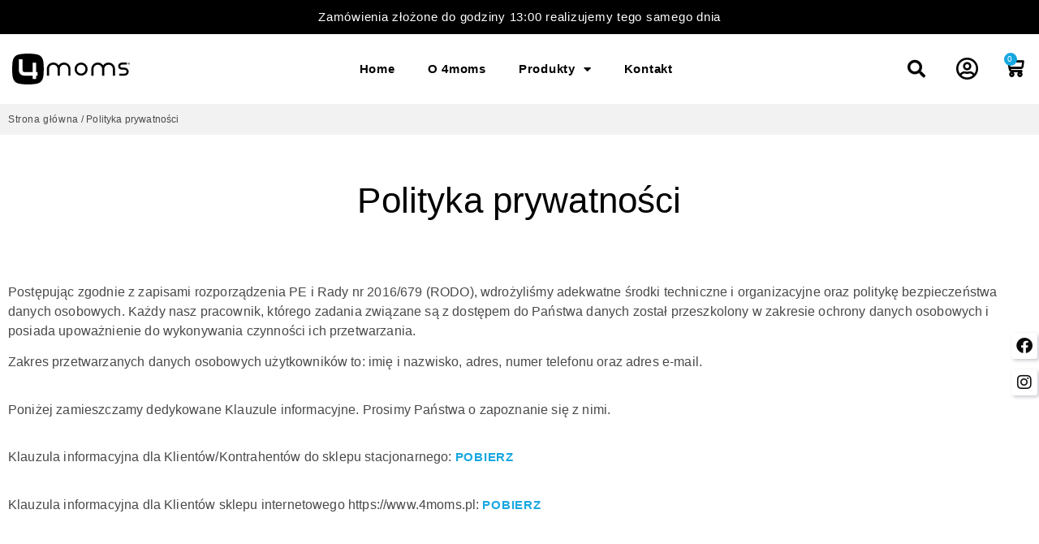

--- FILE ---
content_type: text/html; charset=UTF-8
request_url: https://www.4moms.pl/polityka-prywatnosci/
body_size: 23544
content:
<!doctype html>
<html lang="pl-PL">
<head>
	<meta charset="UTF-8">
		<meta name="viewport" content="width=device-width, initial-scale=1">
	<meta name="facebook-domain-verification" content="nuxj2ln7lwdp20r2w0buyxz36g5xex" />
	<link rel="profile" href="http://gmpg.org/xfn/11">
	<script type="text/javascript">
	window.dataLayer = window.dataLayer || [];

	function gtag() {
		dataLayer.push(arguments);
	}

	gtag("consent", "default", {
		ad_personalization: "denied",
		ad_storage: "denied",
		ad_user_data: "denied",
		analytics_storage: "denied",
		functionality_storage: "denied",
		personalization_storage: "denied",
		security_storage: "granted",
		wait_for_update: 500,
	});
	gtag("set", "ads_data_redaction", true);
	</script>
<script type="text/javascript"
		id="Cookiebot"
		src="https://consent.cookiebot.com/uc.js"
		data-implementation="wp"
		data-cbid="e445b935-44b7-4edf-955e-dbff17dbf7eb"
						data-culture="PL"
				async	></script>
<title>Polityka prywatności &#8211; 4moms</title>
<meta name='robots' content='max-image-preview:large' />
	<style>img:is([sizes="auto" i], [sizes^="auto," i]) { contain-intrinsic-size: 3000px 1500px }</style>
	
<!-- Google Tag Manager for WordPress by gtm4wp.com -->
<script data-cfasync="false" data-pagespeed-no-defer>
	var gtm4wp_datalayer_name = "dataLayer";
	var dataLayer = dataLayer || [];
</script>
<!-- End Google Tag Manager for WordPress by gtm4wp.com --><link rel="alternate" type="application/rss+xml" title="4moms &raquo; Kanał z wpisami" href="https://www.4moms.pl/feed/" />
<link rel="alternate" type="application/rss+xml" title="4moms &raquo; Kanał z komentarzami" href="https://www.4moms.pl/comments/feed/" />
<script>
window._wpemojiSettings = {"baseUrl":"https:\/\/s.w.org\/images\/core\/emoji\/16.0.1\/72x72\/","ext":".png","svgUrl":"https:\/\/s.w.org\/images\/core\/emoji\/16.0.1\/svg\/","svgExt":".svg","source":{"concatemoji":"https:\/\/www.4moms.pl\/wp-includes\/js\/wp-emoji-release.min.js?ver=6.8.3"}};
/*! This file is auto-generated */
!function(s,n){var o,i,e;function c(e){try{var t={supportTests:e,timestamp:(new Date).valueOf()};sessionStorage.setItem(o,JSON.stringify(t))}catch(e){}}function p(e,t,n){e.clearRect(0,0,e.canvas.width,e.canvas.height),e.fillText(t,0,0);var t=new Uint32Array(e.getImageData(0,0,e.canvas.width,e.canvas.height).data),a=(e.clearRect(0,0,e.canvas.width,e.canvas.height),e.fillText(n,0,0),new Uint32Array(e.getImageData(0,0,e.canvas.width,e.canvas.height).data));return t.every(function(e,t){return e===a[t]})}function u(e,t){e.clearRect(0,0,e.canvas.width,e.canvas.height),e.fillText(t,0,0);for(var n=e.getImageData(16,16,1,1),a=0;a<n.data.length;a++)if(0!==n.data[a])return!1;return!0}function f(e,t,n,a){switch(t){case"flag":return n(e,"\ud83c\udff3\ufe0f\u200d\u26a7\ufe0f","\ud83c\udff3\ufe0f\u200b\u26a7\ufe0f")?!1:!n(e,"\ud83c\udde8\ud83c\uddf6","\ud83c\udde8\u200b\ud83c\uddf6")&&!n(e,"\ud83c\udff4\udb40\udc67\udb40\udc62\udb40\udc65\udb40\udc6e\udb40\udc67\udb40\udc7f","\ud83c\udff4\u200b\udb40\udc67\u200b\udb40\udc62\u200b\udb40\udc65\u200b\udb40\udc6e\u200b\udb40\udc67\u200b\udb40\udc7f");case"emoji":return!a(e,"\ud83e\udedf")}return!1}function g(e,t,n,a){var r="undefined"!=typeof WorkerGlobalScope&&self instanceof WorkerGlobalScope?new OffscreenCanvas(300,150):s.createElement("canvas"),o=r.getContext("2d",{willReadFrequently:!0}),i=(o.textBaseline="top",o.font="600 32px Arial",{});return e.forEach(function(e){i[e]=t(o,e,n,a)}),i}function t(e){var t=s.createElement("script");t.src=e,t.defer=!0,s.head.appendChild(t)}"undefined"!=typeof Promise&&(o="wpEmojiSettingsSupports",i=["flag","emoji"],n.supports={everything:!0,everythingExceptFlag:!0},e=new Promise(function(e){s.addEventListener("DOMContentLoaded",e,{once:!0})}),new Promise(function(t){var n=function(){try{var e=JSON.parse(sessionStorage.getItem(o));if("object"==typeof e&&"number"==typeof e.timestamp&&(new Date).valueOf()<e.timestamp+604800&&"object"==typeof e.supportTests)return e.supportTests}catch(e){}return null}();if(!n){if("undefined"!=typeof Worker&&"undefined"!=typeof OffscreenCanvas&&"undefined"!=typeof URL&&URL.createObjectURL&&"undefined"!=typeof Blob)try{var e="postMessage("+g.toString()+"("+[JSON.stringify(i),f.toString(),p.toString(),u.toString()].join(",")+"));",a=new Blob([e],{type:"text/javascript"}),r=new Worker(URL.createObjectURL(a),{name:"wpTestEmojiSupports"});return void(r.onmessage=function(e){c(n=e.data),r.terminate(),t(n)})}catch(e){}c(n=g(i,f,p,u))}t(n)}).then(function(e){for(var t in e)n.supports[t]=e[t],n.supports.everything=n.supports.everything&&n.supports[t],"flag"!==t&&(n.supports.everythingExceptFlag=n.supports.everythingExceptFlag&&n.supports[t]);n.supports.everythingExceptFlag=n.supports.everythingExceptFlag&&!n.supports.flag,n.DOMReady=!1,n.readyCallback=function(){n.DOMReady=!0}}).then(function(){return e}).then(function(){var e;n.supports.everything||(n.readyCallback(),(e=n.source||{}).concatemoji?t(e.concatemoji):e.wpemoji&&e.twemoji&&(t(e.twemoji),t(e.wpemoji)))}))}((window,document),window._wpemojiSettings);
</script>
<style id='wp-emoji-styles-inline-css'>

	img.wp-smiley, img.emoji {
		display: inline !important;
		border: none !important;
		box-shadow: none !important;
		height: 1em !important;
		width: 1em !important;
		margin: 0 0.07em !important;
		vertical-align: -0.1em !important;
		background: none !important;
		padding: 0 !important;
	}
</style>
<style id='global-styles-inline-css'>
:root{--wp--preset--aspect-ratio--square: 1;--wp--preset--aspect-ratio--4-3: 4/3;--wp--preset--aspect-ratio--3-4: 3/4;--wp--preset--aspect-ratio--3-2: 3/2;--wp--preset--aspect-ratio--2-3: 2/3;--wp--preset--aspect-ratio--16-9: 16/9;--wp--preset--aspect-ratio--9-16: 9/16;--wp--preset--color--black: #000000;--wp--preset--color--cyan-bluish-gray: #abb8c3;--wp--preset--color--white: #ffffff;--wp--preset--color--pale-pink: #f78da7;--wp--preset--color--vivid-red: #cf2e2e;--wp--preset--color--luminous-vivid-orange: #ff6900;--wp--preset--color--luminous-vivid-amber: #fcb900;--wp--preset--color--light-green-cyan: #7bdcb5;--wp--preset--color--vivid-green-cyan: #00d084;--wp--preset--color--pale-cyan-blue: #8ed1fc;--wp--preset--color--vivid-cyan-blue: #0693e3;--wp--preset--color--vivid-purple: #9b51e0;--wp--preset--gradient--vivid-cyan-blue-to-vivid-purple: linear-gradient(135deg,rgba(6,147,227,1) 0%,rgb(155,81,224) 100%);--wp--preset--gradient--light-green-cyan-to-vivid-green-cyan: linear-gradient(135deg,rgb(122,220,180) 0%,rgb(0,208,130) 100%);--wp--preset--gradient--luminous-vivid-amber-to-luminous-vivid-orange: linear-gradient(135deg,rgba(252,185,0,1) 0%,rgba(255,105,0,1) 100%);--wp--preset--gradient--luminous-vivid-orange-to-vivid-red: linear-gradient(135deg,rgba(255,105,0,1) 0%,rgb(207,46,46) 100%);--wp--preset--gradient--very-light-gray-to-cyan-bluish-gray: linear-gradient(135deg,rgb(238,238,238) 0%,rgb(169,184,195) 100%);--wp--preset--gradient--cool-to-warm-spectrum: linear-gradient(135deg,rgb(74,234,220) 0%,rgb(151,120,209) 20%,rgb(207,42,186) 40%,rgb(238,44,130) 60%,rgb(251,105,98) 80%,rgb(254,248,76) 100%);--wp--preset--gradient--blush-light-purple: linear-gradient(135deg,rgb(255,206,236) 0%,rgb(152,150,240) 100%);--wp--preset--gradient--blush-bordeaux: linear-gradient(135deg,rgb(254,205,165) 0%,rgb(254,45,45) 50%,rgb(107,0,62) 100%);--wp--preset--gradient--luminous-dusk: linear-gradient(135deg,rgb(255,203,112) 0%,rgb(199,81,192) 50%,rgb(65,88,208) 100%);--wp--preset--gradient--pale-ocean: linear-gradient(135deg,rgb(255,245,203) 0%,rgb(182,227,212) 50%,rgb(51,167,181) 100%);--wp--preset--gradient--electric-grass: linear-gradient(135deg,rgb(202,248,128) 0%,rgb(113,206,126) 100%);--wp--preset--gradient--midnight: linear-gradient(135deg,rgb(2,3,129) 0%,rgb(40,116,252) 100%);--wp--preset--font-size--small: 13px;--wp--preset--font-size--medium: 20px;--wp--preset--font-size--large: 36px;--wp--preset--font-size--x-large: 42px;--wp--preset--spacing--20: 0.44rem;--wp--preset--spacing--30: 0.67rem;--wp--preset--spacing--40: 1rem;--wp--preset--spacing--50: 1.5rem;--wp--preset--spacing--60: 2.25rem;--wp--preset--spacing--70: 3.38rem;--wp--preset--spacing--80: 5.06rem;--wp--preset--shadow--natural: 6px 6px 9px rgba(0, 0, 0, 0.2);--wp--preset--shadow--deep: 12px 12px 50px rgba(0, 0, 0, 0.4);--wp--preset--shadow--sharp: 6px 6px 0px rgba(0, 0, 0, 0.2);--wp--preset--shadow--outlined: 6px 6px 0px -3px rgba(255, 255, 255, 1), 6px 6px rgba(0, 0, 0, 1);--wp--preset--shadow--crisp: 6px 6px 0px rgba(0, 0, 0, 1);}:root { --wp--style--global--content-size: 800px;--wp--style--global--wide-size: 1200px; }:where(body) { margin: 0; }.wp-site-blocks > .alignleft { float: left; margin-right: 2em; }.wp-site-blocks > .alignright { float: right; margin-left: 2em; }.wp-site-blocks > .aligncenter { justify-content: center; margin-left: auto; margin-right: auto; }:where(.wp-site-blocks) > * { margin-block-start: 24px; margin-block-end: 0; }:where(.wp-site-blocks) > :first-child { margin-block-start: 0; }:where(.wp-site-blocks) > :last-child { margin-block-end: 0; }:root { --wp--style--block-gap: 24px; }:root :where(.is-layout-flow) > :first-child{margin-block-start: 0;}:root :where(.is-layout-flow) > :last-child{margin-block-end: 0;}:root :where(.is-layout-flow) > *{margin-block-start: 24px;margin-block-end: 0;}:root :where(.is-layout-constrained) > :first-child{margin-block-start: 0;}:root :where(.is-layout-constrained) > :last-child{margin-block-end: 0;}:root :where(.is-layout-constrained) > *{margin-block-start: 24px;margin-block-end: 0;}:root :where(.is-layout-flex){gap: 24px;}:root :where(.is-layout-grid){gap: 24px;}.is-layout-flow > .alignleft{float: left;margin-inline-start: 0;margin-inline-end: 2em;}.is-layout-flow > .alignright{float: right;margin-inline-start: 2em;margin-inline-end: 0;}.is-layout-flow > .aligncenter{margin-left: auto !important;margin-right: auto !important;}.is-layout-constrained > .alignleft{float: left;margin-inline-start: 0;margin-inline-end: 2em;}.is-layout-constrained > .alignright{float: right;margin-inline-start: 2em;margin-inline-end: 0;}.is-layout-constrained > .aligncenter{margin-left: auto !important;margin-right: auto !important;}.is-layout-constrained > :where(:not(.alignleft):not(.alignright):not(.alignfull)){max-width: var(--wp--style--global--content-size);margin-left: auto !important;margin-right: auto !important;}.is-layout-constrained > .alignwide{max-width: var(--wp--style--global--wide-size);}body .is-layout-flex{display: flex;}.is-layout-flex{flex-wrap: wrap;align-items: center;}.is-layout-flex > :is(*, div){margin: 0;}body .is-layout-grid{display: grid;}.is-layout-grid > :is(*, div){margin: 0;}body{padding-top: 0px;padding-right: 0px;padding-bottom: 0px;padding-left: 0px;}a:where(:not(.wp-element-button)){text-decoration: underline;}:root :where(.wp-element-button, .wp-block-button__link){background-color: #32373c;border-width: 0;color: #fff;font-family: inherit;font-size: inherit;line-height: inherit;padding: calc(0.667em + 2px) calc(1.333em + 2px);text-decoration: none;}.has-black-color{color: var(--wp--preset--color--black) !important;}.has-cyan-bluish-gray-color{color: var(--wp--preset--color--cyan-bluish-gray) !important;}.has-white-color{color: var(--wp--preset--color--white) !important;}.has-pale-pink-color{color: var(--wp--preset--color--pale-pink) !important;}.has-vivid-red-color{color: var(--wp--preset--color--vivid-red) !important;}.has-luminous-vivid-orange-color{color: var(--wp--preset--color--luminous-vivid-orange) !important;}.has-luminous-vivid-amber-color{color: var(--wp--preset--color--luminous-vivid-amber) !important;}.has-light-green-cyan-color{color: var(--wp--preset--color--light-green-cyan) !important;}.has-vivid-green-cyan-color{color: var(--wp--preset--color--vivid-green-cyan) !important;}.has-pale-cyan-blue-color{color: var(--wp--preset--color--pale-cyan-blue) !important;}.has-vivid-cyan-blue-color{color: var(--wp--preset--color--vivid-cyan-blue) !important;}.has-vivid-purple-color{color: var(--wp--preset--color--vivid-purple) !important;}.has-black-background-color{background-color: var(--wp--preset--color--black) !important;}.has-cyan-bluish-gray-background-color{background-color: var(--wp--preset--color--cyan-bluish-gray) !important;}.has-white-background-color{background-color: var(--wp--preset--color--white) !important;}.has-pale-pink-background-color{background-color: var(--wp--preset--color--pale-pink) !important;}.has-vivid-red-background-color{background-color: var(--wp--preset--color--vivid-red) !important;}.has-luminous-vivid-orange-background-color{background-color: var(--wp--preset--color--luminous-vivid-orange) !important;}.has-luminous-vivid-amber-background-color{background-color: var(--wp--preset--color--luminous-vivid-amber) !important;}.has-light-green-cyan-background-color{background-color: var(--wp--preset--color--light-green-cyan) !important;}.has-vivid-green-cyan-background-color{background-color: var(--wp--preset--color--vivid-green-cyan) !important;}.has-pale-cyan-blue-background-color{background-color: var(--wp--preset--color--pale-cyan-blue) !important;}.has-vivid-cyan-blue-background-color{background-color: var(--wp--preset--color--vivid-cyan-blue) !important;}.has-vivid-purple-background-color{background-color: var(--wp--preset--color--vivid-purple) !important;}.has-black-border-color{border-color: var(--wp--preset--color--black) !important;}.has-cyan-bluish-gray-border-color{border-color: var(--wp--preset--color--cyan-bluish-gray) !important;}.has-white-border-color{border-color: var(--wp--preset--color--white) !important;}.has-pale-pink-border-color{border-color: var(--wp--preset--color--pale-pink) !important;}.has-vivid-red-border-color{border-color: var(--wp--preset--color--vivid-red) !important;}.has-luminous-vivid-orange-border-color{border-color: var(--wp--preset--color--luminous-vivid-orange) !important;}.has-luminous-vivid-amber-border-color{border-color: var(--wp--preset--color--luminous-vivid-amber) !important;}.has-light-green-cyan-border-color{border-color: var(--wp--preset--color--light-green-cyan) !important;}.has-vivid-green-cyan-border-color{border-color: var(--wp--preset--color--vivid-green-cyan) !important;}.has-pale-cyan-blue-border-color{border-color: var(--wp--preset--color--pale-cyan-blue) !important;}.has-vivid-cyan-blue-border-color{border-color: var(--wp--preset--color--vivid-cyan-blue) !important;}.has-vivid-purple-border-color{border-color: var(--wp--preset--color--vivid-purple) !important;}.has-vivid-cyan-blue-to-vivid-purple-gradient-background{background: var(--wp--preset--gradient--vivid-cyan-blue-to-vivid-purple) !important;}.has-light-green-cyan-to-vivid-green-cyan-gradient-background{background: var(--wp--preset--gradient--light-green-cyan-to-vivid-green-cyan) !important;}.has-luminous-vivid-amber-to-luminous-vivid-orange-gradient-background{background: var(--wp--preset--gradient--luminous-vivid-amber-to-luminous-vivid-orange) !important;}.has-luminous-vivid-orange-to-vivid-red-gradient-background{background: var(--wp--preset--gradient--luminous-vivid-orange-to-vivid-red) !important;}.has-very-light-gray-to-cyan-bluish-gray-gradient-background{background: var(--wp--preset--gradient--very-light-gray-to-cyan-bluish-gray) !important;}.has-cool-to-warm-spectrum-gradient-background{background: var(--wp--preset--gradient--cool-to-warm-spectrum) !important;}.has-blush-light-purple-gradient-background{background: var(--wp--preset--gradient--blush-light-purple) !important;}.has-blush-bordeaux-gradient-background{background: var(--wp--preset--gradient--blush-bordeaux) !important;}.has-luminous-dusk-gradient-background{background: var(--wp--preset--gradient--luminous-dusk) !important;}.has-pale-ocean-gradient-background{background: var(--wp--preset--gradient--pale-ocean) !important;}.has-electric-grass-gradient-background{background: var(--wp--preset--gradient--electric-grass) !important;}.has-midnight-gradient-background{background: var(--wp--preset--gradient--midnight) !important;}.has-small-font-size{font-size: var(--wp--preset--font-size--small) !important;}.has-medium-font-size{font-size: var(--wp--preset--font-size--medium) !important;}.has-large-font-size{font-size: var(--wp--preset--font-size--large) !important;}.has-x-large-font-size{font-size: var(--wp--preset--font-size--x-large) !important;}
:root :where(.wp-block-pullquote){font-size: 1.5em;line-height: 1.6;}
</style>
<link rel='stylesheet' id='woocommerce-layout-css' href='https://www.4moms.pl/wp-content/plugins/woocommerce/assets/css/woocommerce-layout.css?ver=10.3.5' media='all' />
<link rel='stylesheet' id='woocommerce-smallscreen-css' href='https://www.4moms.pl/wp-content/plugins/woocommerce/assets/css/woocommerce-smallscreen.css?ver=10.3.5' media='only screen and (max-width: 768px)' />
<link rel='stylesheet' id='woocommerce-general-css' href='https://www.4moms.pl/wp-content/plugins/woocommerce/assets/css/woocommerce.css?ver=10.3.5' media='all' />
<style id='woocommerce-inline-inline-css'>
.woocommerce form .form-row .required { visibility: visible; }
</style>
<link rel='stylesheet' id='woo-variation-gallery-slider-css' href='https://www.4moms.pl/wp-content/plugins/woo-variation-gallery/assets/css/slick.min.css?ver=1.8.1' media='all' />
<link rel='stylesheet' id='dashicons-css' href='https://www.4moms.pl/wp-includes/css/dashicons.min.css?ver=6.8.3' media='all' />
<link rel='stylesheet' id='woo-variation-gallery-css' href='https://www.4moms.pl/wp-content/plugins/woo-variation-gallery/assets/css/frontend.min.css?ver=1743577463' media='all' />
<style id='woo-variation-gallery-inline-css'>
:root {--wvg-thumbnail-item: 4;--wvg-thumbnail-item-gap: 0px;--wvg-single-image-size: 600px;--wvg-gallery-width: 100%;--wvg-gallery-margin: 30px;}/* Default Width */.woo-variation-product-gallery {max-width: 100% !important;width: 100%;}/* Medium Devices, Desktops *//* Small Devices, Tablets */@media only screen and (max-width: 768px) {.woo-variation-product-gallery {width: 720px;max-width: 100% !important;}}/* Extra Small Devices, Phones */@media only screen and (max-width: 480px) {.woo-variation-product-gallery {width: 320px;max-width: 100% !important;}}
</style>
<link rel='stylesheet' id='woo-variation-swatches-css' href='https://www.4moms.pl/wp-content/plugins/woo-variation-swatches/assets/css/frontend.min.css?ver=1764688121' media='all' />
<style id='woo-variation-swatches-inline-css'>
:root {
--wvs-tick:url("data:image/svg+xml;utf8,%3Csvg filter='drop-shadow(0px 0px 2px rgb(0 0 0 / .8))' xmlns='http://www.w3.org/2000/svg'  viewBox='0 0 30 30'%3E%3Cpath fill='none' stroke='%23ffffff' stroke-linecap='round' stroke-linejoin='round' stroke-width='4' d='M4 16L11 23 27 7'/%3E%3C/svg%3E");

--wvs-cross:url("data:image/svg+xml;utf8,%3Csvg filter='drop-shadow(0px 0px 5px rgb(255 255 255 / .6))' xmlns='http://www.w3.org/2000/svg' width='72px' height='72px' viewBox='0 0 24 24'%3E%3Cpath fill='none' stroke='%23ff0000' stroke-linecap='round' stroke-width='0.6' d='M5 5L19 19M19 5L5 19'/%3E%3C/svg%3E");
--wvs-single-product-item-width:30px;
--wvs-single-product-item-height:30px;
--wvs-single-product-item-font-size:16px}
</style>
<link rel='stylesheet' id='brands-styles-css' href='https://www.4moms.pl/wp-content/plugins/woocommerce/assets/css/brands.css?ver=10.3.5' media='all' />
<link rel='stylesheet' id='hello-elementor-css' href='https://www.4moms.pl/wp-content/themes/hello-elementor/assets/css/reset.css?ver=3.4.5' media='all' />
<link rel='stylesheet' id='hello-elementor-theme-style-css' href='https://www.4moms.pl/wp-content/themes/hello-elementor/assets/css/theme.css?ver=3.4.5' media='all' />
<link rel='stylesheet' id='hello-elementor-header-footer-css' href='https://www.4moms.pl/wp-content/themes/hello-elementor/assets/css/header-footer.css?ver=3.4.5' media='all' />
<link rel='stylesheet' id='swiper-css' href='https://www.4moms.pl/wp-content/plugins/elementor/assets/lib/swiper/v8/css/swiper.min.css?ver=8.4.5' media='all' />
<link rel='stylesheet' id='e-swiper-css' href='https://www.4moms.pl/wp-content/plugins/elementor/assets/css/conditionals/e-swiper.min.css?ver=3.33.2' media='all' />
<link rel='stylesheet' id='elementor-frontend-css' href='https://www.4moms.pl/wp-content/plugins/elementor/assets/css/frontend.min.css?ver=3.33.2' media='all' />
<link rel='stylesheet' id='widget-testimonial-carousel-css' href='https://www.4moms.pl/wp-content/plugins/elementor-pro/assets/css/widget-testimonial-carousel.min.css?ver=3.32.3' media='all' />
<link rel='stylesheet' id='widget-carousel-module-base-css' href='https://www.4moms.pl/wp-content/plugins/elementor-pro/assets/css/widget-carousel-module-base.min.css?ver=3.32.3' media='all' />
<link rel='stylesheet' id='widget-image-css' href='https://www.4moms.pl/wp-content/plugins/elementor/assets/css/widget-image.min.css?ver=3.33.2' media='all' />
<link rel='stylesheet' id='widget-nav-menu-css' href='https://www.4moms.pl/wp-content/plugins/elementor-pro/assets/css/widget-nav-menu.min.css?ver=3.32.3' media='all' />
<link rel='stylesheet' id='widget-search-form-css' href='https://www.4moms.pl/wp-content/plugins/elementor-pro/assets/css/widget-search-form.min.css?ver=3.32.3' media='all' />
<link rel='stylesheet' id='elementor-icons-shared-0-css' href='https://www.4moms.pl/wp-content/plugins/elementor/assets/lib/font-awesome/css/fontawesome.min.css?ver=5.15.3' media='all' />
<link rel='stylesheet' id='elementor-icons-fa-solid-css' href='https://www.4moms.pl/wp-content/plugins/elementor/assets/lib/font-awesome/css/solid.min.css?ver=5.15.3' media='all' />
<link rel='stylesheet' id='widget-woocommerce-menu-cart-css' href='https://www.4moms.pl/wp-content/plugins/elementor-pro/assets/css/widget-woocommerce-menu-cart.min.css?ver=3.32.3' media='all' />
<link rel='stylesheet' id='e-sticky-css' href='https://www.4moms.pl/wp-content/plugins/elementor-pro/assets/css/modules/sticky.min.css?ver=3.32.3' media='all' />
<link rel='stylesheet' id='widget-heading-css' href='https://www.4moms.pl/wp-content/plugins/elementor/assets/css/widget-heading.min.css?ver=3.33.2' media='all' />
<link rel='stylesheet' id='widget-icon-box-css' href='https://www.4moms.pl/wp-content/plugins/elementor/assets/css/widget-icon-box.min.css?ver=3.33.2' media='all' />
<link rel='stylesheet' id='widget-icon-list-css' href='https://www.4moms.pl/wp-content/plugins/elementor/assets/css/widget-icon-list.min.css?ver=3.33.2' media='all' />
<link rel='stylesheet' id='widget-social-icons-css' href='https://www.4moms.pl/wp-content/plugins/elementor/assets/css/widget-social-icons.min.css?ver=3.33.2' media='all' />
<link rel='stylesheet' id='e-apple-webkit-css' href='https://www.4moms.pl/wp-content/plugins/elementor/assets/css/conditionals/apple-webkit.min.css?ver=3.33.2' media='all' />
<link rel='stylesheet' id='e-animation-fadeInRight-css' href='https://www.4moms.pl/wp-content/plugins/elementor/assets/lib/animations/styles/fadeInRight.min.css?ver=3.33.2' media='all' />
<link rel='stylesheet' id='elementor-icons-css' href='https://www.4moms.pl/wp-content/plugins/elementor/assets/lib/eicons/css/elementor-icons.min.css?ver=5.44.0' media='all' />
<link rel='stylesheet' id='elementor-post-5-css' href='https://www.4moms.pl/wp-content/uploads/elementor/css/post-5.css?ver=1764688198' media='all' />
<link rel='stylesheet' id='elementor-post-3-css' href='https://www.4moms.pl/wp-content/uploads/elementor/css/post-3.css?ver=1764896035' media='all' />
<link rel='stylesheet' id='elementor-post-20-css' href='https://www.4moms.pl/wp-content/uploads/elementor/css/post-20.css?ver=1764688199' media='all' />
<link rel='stylesheet' id='elementor-post-372-css' href='https://www.4moms.pl/wp-content/uploads/elementor/css/post-372.css?ver=1764688199' media='all' />
<link rel='stylesheet' id='flexible-shipping-free-shipping-css' href='https://www.4moms.pl/wp-content/plugins/flexible-shipping/assets/dist/css/free-shipping.css?ver=6.4.5.2' media='all' />
<link rel='stylesheet' id='parente2-style-css' href='https://www.4moms.pl/wp-content/themes/hello-elementor/style.css?ver=6.8.3' media='all' />
<link rel='stylesheet' id='childe2-style-css' href='https://www.4moms.pl/wp-content/themes/moms/style.css?ver=6.8.3' media='all' />
<link rel='stylesheet' id='elementor-icons-fa-regular-css' href='https://www.4moms.pl/wp-content/plugins/elementor/assets/lib/font-awesome/css/regular.min.css?ver=5.15.3' media='all' />
<link rel='stylesheet' id='elementor-icons-fa-brands-css' href='https://www.4moms.pl/wp-content/plugins/elementor/assets/lib/font-awesome/css/brands.min.css?ver=5.15.3' media='all' />
<script type="text/template" id="tmpl-variation-template">
	<div class="woocommerce-variation-description">{{{ data.variation.variation_description }}}</div>
	<div class="woocommerce-variation-price">{{{ data.variation.price_html }}}</div>
	<div class="woocommerce-variation-availability">{{{ data.variation.availability_html }}}</div>
</script>
<script type="text/template" id="tmpl-unavailable-variation-template">
	<p role="alert">Przepraszamy, ten produkt jest niedostępny. Prosimy wybrać inną kombinację.</p>
</script>
<script src="https://www.4moms.pl/wp-includes/js/dist/hooks.min.js?ver=4d63a3d491d11ffd8ac6" id="wp-hooks-js"></script>
<script id="say-what-js-js-extra">
var say_what_data = {"replacements":{"elementor-pro|If you have a coupon code, please apply it below.|":"Je\u015bli masz kod kuponu, zastosuj go poni\u017cej","elementor-pro|Coupon code|":"Kod kuponu","elementor-pro|If you have shopped with us before, please enter your details below. If you are a new customer, please proceed to the Billing section.|":"Je\u015bli robi\u0142e\u015b ju\u017c u nas zakupy, wpisz swoje dane poni\u017cej. Je\u015bli jeste\u015b nowym klientem, przejd\u017a do sekcji Rozliczenia.","elementor-pro|Remember me|":"Zapami\u0119taj mnie"}};
</script>
<script src="https://www.4moms.pl/wp-content/plugins/say-what/assets/build/frontend.js?ver=fd31684c45e4d85aeb4e" id="say-what-js-js"></script>
<script src="https://www.4moms.pl/wp-includes/js/jquery/jquery.min.js?ver=3.7.1" id="jquery-core-js"></script>
<script src="https://www.4moms.pl/wp-includes/js/jquery/jquery-migrate.min.js?ver=3.4.1" id="jquery-migrate-js"></script>
<script src="https://www.4moms.pl/wp-content/plugins/woocommerce/assets/js/jquery-blockui/jquery.blockUI.min.js?ver=2.7.0-wc.10.3.5" id="wc-jquery-blockui-js" data-wp-strategy="defer"></script>
<script id="wc-add-to-cart-js-extra">
var wc_add_to_cart_params = {"ajax_url":"\/wp-admin\/admin-ajax.php","wc_ajax_url":"\/?wc-ajax=%%endpoint%%","i18n_view_cart":"Zobacz koszyk","cart_url":"https:\/\/www.4moms.pl\/koszyk\/","is_cart":"","cart_redirect_after_add":"yes"};
</script>
<script src="https://www.4moms.pl/wp-content/plugins/woocommerce/assets/js/frontend/add-to-cart.min.js?ver=10.3.5" id="wc-add-to-cart-js" defer data-wp-strategy="defer"></script>
<script src="https://www.4moms.pl/wp-content/plugins/woocommerce/assets/js/js-cookie/js.cookie.min.js?ver=2.1.4-wc.10.3.5" id="wc-js-cookie-js" defer data-wp-strategy="defer"></script>
<script id="woocommerce-js-extra">
var woocommerce_params = {"ajax_url":"\/wp-admin\/admin-ajax.php","wc_ajax_url":"\/?wc-ajax=%%endpoint%%","i18n_password_show":"Poka\u017c has\u0142o","i18n_password_hide":"Ukryj has\u0142o"};
</script>
<script src="https://www.4moms.pl/wp-content/plugins/woocommerce/assets/js/frontend/woocommerce.min.js?ver=10.3.5" id="woocommerce-js" defer data-wp-strategy="defer"></script>
<script id="kk-script-js-extra">
var fetchCartItems = {"ajax_url":"https:\/\/www.4moms.pl\/wp-admin\/admin-ajax.php","action":"kk_wc_fetchcartitems","nonce":"26c51d4e58","currency":"PLN"};
</script>
<script src="https://www.4moms.pl/wp-content/plugins/kliken-marketing-for-google/assets/kk-script.js?ver=6.8.3" id="kk-script-js"></script>
<script src="https://www.4moms.pl/wp-includes/js/underscore.min.js?ver=1.13.7" id="underscore-js"></script>
<script id="wp-util-js-extra">
var _wpUtilSettings = {"ajax":{"url":"\/wp-admin\/admin-ajax.php"}};
</script>
<script src="https://www.4moms.pl/wp-includes/js/wp-util.min.js?ver=6.8.3" id="wp-util-js"></script>
<link rel="https://api.w.org/" href="https://www.4moms.pl/wp-json/" /><link rel="alternate" title="JSON" type="application/json" href="https://www.4moms.pl/wp-json/wp/v2/pages/3" /><link rel="EditURI" type="application/rsd+xml" title="RSD" href="https://www.4moms.pl/xmlrpc.php?rsd" />
<meta name="generator" content="WordPress 6.8.3" />
<meta name="generator" content="WooCommerce 10.3.5" />
<link rel="canonical" href="https://www.4moms.pl/polityka-prywatnosci/" />
<link rel='shortlink' href='https://www.4moms.pl/?p=3' />
<link rel="alternate" title="oEmbed (JSON)" type="application/json+oembed" href="https://www.4moms.pl/wp-json/oembed/1.0/embed?url=https%3A%2F%2Fwww.4moms.pl%2Fpolityka-prywatnosci%2F" />
<link rel="alternate" title="oEmbed (XML)" type="text/xml+oembed" href="https://www.4moms.pl/wp-json/oembed/1.0/embed?url=https%3A%2F%2Fwww.4moms.pl%2Fpolityka-prywatnosci%2F&#038;format=xml" />

<!-- Google Tag Manager for WordPress by gtm4wp.com -->
<!-- GTM Container placement set to footer -->
<script data-cfasync="false" data-pagespeed-no-defer>
	var dataLayer_content = {"pagePostType":"page","pagePostType2":"single-page","pagePostAuthor":"kasia","gtm.whitelist":[],"gtm.blacklist":[]};
	dataLayer.push( dataLayer_content );
</script>
<script data-cfasync="false" data-pagespeed-no-defer>
(function(w,d,s,l,i){w[l]=w[l]||[];w[l].push({'gtm.start':
new Date().getTime(),event:'gtm.js'});var f=d.getElementsByTagName(s)[0],
j=d.createElement(s),dl=l!='dataLayer'?'&l='+l:'';j.async=true;j.src=
'//www.googletagmanager.com/gtm.js?id='+i+dl;f.parentNode.insertBefore(j,f);
})(window,document,'script','dataLayer','GTM-KD6CN5V');
</script>
<!-- End Google Tag Manager for WordPress by gtm4wp.com -->	<noscript><style>.woocommerce-product-gallery{ opacity: 1 !important; }</style></noscript>
	<meta name="generator" content="Elementor 3.33.2; features: additional_custom_breakpoints; settings: css_print_method-external, google_font-enabled, font_display-auto">
			<style>
				.e-con.e-parent:nth-of-type(n+4):not(.e-lazyloaded):not(.e-no-lazyload),
				.e-con.e-parent:nth-of-type(n+4):not(.e-lazyloaded):not(.e-no-lazyload) * {
					background-image: none !important;
				}
				@media screen and (max-height: 1024px) {
					.e-con.e-parent:nth-of-type(n+3):not(.e-lazyloaded):not(.e-no-lazyload),
					.e-con.e-parent:nth-of-type(n+3):not(.e-lazyloaded):not(.e-no-lazyload) * {
						background-image: none !important;
					}
				}
				@media screen and (max-height: 640px) {
					.e-con.e-parent:nth-of-type(n+2):not(.e-lazyloaded):not(.e-no-lazyload),
					.e-con.e-parent:nth-of-type(n+2):not(.e-lazyloaded):not(.e-no-lazyload) * {
						background-image: none !important;
					}
				}
			</style>
			<link rel="icon" href="https://www.4moms.pl/wp-content/uploads/2020/12/favicon.ico" sizes="32x32" />
<link rel="icon" href="https://www.4moms.pl/wp-content/uploads/2020/12/favicon.ico" sizes="192x192" />
<link rel="apple-touch-icon" href="https://www.4moms.pl/wp-content/uploads/2020/12/favicon.ico" />
<meta name="msapplication-TileImage" content="https://www.4moms.pl/wp-content/uploads/2020/12/favicon.ico" />
		<style id="wp-custom-css">
			.elementor-accordion-item{
	margin-bottom:10px;
}

ul,ol {
	margin-bottom:15px;
}

body {
	overflow-x:hidden;
}

.woocommerce-breadcrumb a{
	color:#494949;
}

.elementor-default .elementor-section.elementor-section-boxed > .elementor-container {
    max-width: 1280px;
}

.woocommerce ul.products li.product .button {
	height:0px;
    display: block;
    line-height: 13px;
    text-align: center;
    background-color: black;
    color: #fff;
    text-transform: uppercase;
    border-radius: 10px;
    opacity: 0;
    transition: all .3s ease;
}



.woocommerce ul.products li.product:hover .button {
		height:auto;
    display: block;
    line-height: 25px;
    text-align: center;
    background-color: black;
    color: #fff;
    text-transform: uppercase;
    border-radius: 10px;
    opacity: 1;
    transition: all .3s ease;
}


.elementor-widget-jet-slider .jet-slider .slider-pro .jet-slider__item {
    background-color:#F2F2F2;
}


.product-type-variable .elementor-widget-woocommerce-product-price {
    display: block;
}

.slick-list{
	height:140px;
}

.woocommerce-variation-description {
	display:none;
}

/*karta*/


.e-woocommerce-coupon-nudge a {
	font-size:14px !important;
}

.woocommerce-privacy-policy-text a {
	font-size:12px;
}

.elementor-widget-woocommerce-checkout-page .woocommerce-info {
	display:none;
}


.social-sticky {
	right:0 !important;
	
}

.social-sticky .elementor-icon {
	-webkit-box-shadow: 2px 2px 4px 0px rgba(66, 68, 90, 0.3);
-moz-box-shadow: 2px 2px 4px 0px rgba(66, 68, 90, 0.3);
box-shadow: 2px 2px 4px 0px rgba(66, 68, 90, 0.3);
}


.elementor-products-grid .woocommerce-loop-product__title {
    font-size: 1.2em !important;
	text-align:center;
}

.elementor-products-grid .price{
	font-size: 15px !important;
	text-align:center;
}

.add_to_cart_button,
.elementor-products-grid .product_type_simple{
	font-size:13px !important;
	
}

.jet-banner__title{
	text-shadow: 1px 1px 3px rgba(0, 0, 0, 0.26);
	position:absolute;
	bottom:0px;
	left:-20px;
	width:100%;
	background: #00000044;
	padding:30px 15px !important;
}


/*opinie*/

.woocommerce-Reviews-title {
	text-align:center;
	margin:40px 0px
}

.woocommerce #reviews #comments ol.commentlist li .comment-text {
    margin: 0px !important;
}

.commentlist {
	padding:0px
}

.woocommerce-review__author{
	color:#00CCFF;
}

#reply-title{
	font-size:22px;
}

/*Koszyk*/

.cross-sells h2,.cart_totals h2 {
	color:#000;
	font-size:24px;
}

.elementor-menu-cart__toggle .e-toggle-cart-custom-icon, .elementor-menu-cart__toggle .elementor-button-icon {
   background:#fff;
}

.imoje-payment-method-container .imoje-channels li label.imoje-active {
    display: inline-block;
	padding:6px !important;
}

.imoje-payment-method-container {
    margin-top: 0px;
}

.payment_method_imoje_blik{
	padding:0px !important;
	margin:5px 0px 10px 0px !important;
}		</style>
		  <!-- Global site tag (gtag.js) - Google Analytics -->
<script async src="https://www.googletagmanager.com/gtag/js?id=G-C7F03Q7ZDY"></script>
<script>
  window.dataLayer = window.dataLayer || [];
  function gtag(){dataLayer.push(arguments);}
  gtag('js', new Date());

  gtag('config', 'G-C7F03Q7ZDY');
</script>
</head>
<body class="privacy-policy wp-singular page-template-default page page-id-3 wp-custom-logo wp-embed-responsive wp-theme-hello-elementor wp-child-theme-moms theme-hello-elementor woocommerce-no-js woo-variation-gallery woo-variation-gallery-theme-hello-elementor woo-variation-swatches wvs-behavior-blur wvs-theme-moms wvs-show-label wvs-tooltip hello-elementor-default elementor-default elementor-template-full-width elementor-kit-5 elementor-page elementor-page-3">

		<header data-elementor-type="header" data-elementor-id="20" class="elementor elementor-20 elementor-location-header" data-elementor-post-type="elementor_library">
					<section class="elementor-section elementor-top-section elementor-element elementor-element-06669b1 elementor-section-boxed elementor-section-height-default elementor-section-height-default" data-id="06669b1" data-element_type="section" id="topbar" data-settings="{&quot;background_background&quot;:&quot;classic&quot;,&quot;jet_parallax_layout_list&quot;:[]}">
						<div class="elementor-container elementor-column-gap-default">
					<div class="elementor-column elementor-col-100 elementor-top-column elementor-element elementor-element-1d9feb1" data-id="1d9feb1" data-element_type="column">
			<div class="elementor-widget-wrap elementor-element-populated">
						<div class="elementor-element elementor-element-953ad74 elementor-testimonial--skin-default elementor-testimonial--layout-image_inline elementor-testimonial--align-center elementor-widget elementor-widget-testimonial-carousel" data-id="953ad74" data-element_type="widget" data-settings="{&quot;space_between&quot;:{&quot;unit&quot;:&quot;px&quot;,&quot;size&quot;:0,&quot;sizes&quot;:[]},&quot;slides_per_view&quot;:&quot;1&quot;,&quot;slides_to_scroll&quot;:&quot;1&quot;,&quot;autoplay_speed&quot;:4000,&quot;speed&quot;:500,&quot;autoplay&quot;:&quot;yes&quot;,&quot;loop&quot;:&quot;yes&quot;,&quot;space_between_tablet&quot;:{&quot;unit&quot;:&quot;px&quot;,&quot;size&quot;:10,&quot;sizes&quot;:[]},&quot;space_between_mobile&quot;:{&quot;unit&quot;:&quot;px&quot;,&quot;size&quot;:10,&quot;sizes&quot;:[]}}" data-widget_type="testimonial-carousel.default">
				<div class="elementor-widget-container">
									<div class="elementor-swiper">
					<div class="elementor-main-swiper swiper" role="region" aria-roledescription="carousel" aria-label="Slajdy">
				<div class="swiper-wrapper">
											<div class="swiper-slide" role="group" aria-roledescription="slide">
									<div class="elementor-testimonial">
							<div class="elementor-testimonial__content">
					<div class="elementor-testimonial__text">
						Zamówienia złożone do godziny 13:00 realizujemy tego samego dnia					</div>
									</div>
						<div class="elementor-testimonial__footer">
											</div>
		</div>
								</div>
											<div class="swiper-slide" role="group" aria-roledescription="slide">
									<div class="elementor-testimonial">
							<div class="elementor-testimonial__content">
					<div class="elementor-testimonial__text">
						
Łóżeczko/Kołyska mamaRoo sleep. <a href="https://www.4moms.pl/kategoria-produktu/lozeczko-kolyska/">Sprawdź</a>					</div>
									</div>
						<div class="elementor-testimonial__footer">
											</div>
		</div>
								</div>
											<div class="swiper-slide" role="group" aria-roledescription="slide">
									<div class="elementor-testimonial">
							<div class="elementor-testimonial__content">
					<div class="elementor-testimonial__text">
						Darmowa wysyłka od 300 zł					</div>
									</div>
						<div class="elementor-testimonial__footer">
											</div>
		</div>
								</div>
											<div class="swiper-slide" role="group" aria-roledescription="slide">
									<div class="elementor-testimonial">
							<div class="elementor-testimonial__content">
					<div class="elementor-testimonial__text">
						Zwrot produktów do 14 dni					</div>
									</div>
						<div class="elementor-testimonial__footer">
											</div>
		</div>
								</div>
									</div>
																					</div>
				</div>
								</div>
				</div>
					</div>
		</div>
					</div>
		</section>
				<section class="elementor-section elementor-top-section elementor-element elementor-element-af39c45 elementor-section-boxed elementor-section-height-default elementor-section-height-default" data-id="af39c45" data-element_type="section" data-settings="{&quot;background_background&quot;:&quot;classic&quot;,&quot;sticky&quot;:&quot;top&quot;,&quot;sticky_on&quot;:[&quot;desktop&quot;],&quot;jet_parallax_layout_list&quot;:[],&quot;sticky_offset&quot;:0,&quot;sticky_effects_offset&quot;:0,&quot;sticky_anchor_link_offset&quot;:0}">
						<div class="elementor-container elementor-column-gap-default">
					<div class="elementor-column elementor-col-33 elementor-top-column elementor-element elementor-element-6a3df1e" data-id="6a3df1e" data-element_type="column">
			<div class="elementor-widget-wrap elementor-element-populated">
						<div class="elementor-element elementor-element-8c51a6f elementor-widget elementor-widget-theme-site-logo elementor-widget-image" data-id="8c51a6f" data-element_type="widget" data-widget_type="theme-site-logo.default">
				<div class="elementor-widget-container">
											<a href="https://www.4moms.pl">
			<img width="1" height="1" src="https://www.4moms.pl/wp-content/uploads/2020/11/logo-1.svg" class="attachment-full size-full wp-image-63" alt="" />				</a>
											</div>
				</div>
					</div>
		</div>
				<div class="elementor-column elementor-col-33 elementor-top-column elementor-element elementor-element-3669d70" data-id="3669d70" data-element_type="column">
			<div class="elementor-widget-wrap elementor-element-populated">
						<div class="elementor-element elementor-element-e07782e elementor-nav-menu--stretch elementor-nav-menu__align-center elementor-hidden-tablet elementor-hidden-phone elementor-nav-menu--dropdown-tablet elementor-nav-menu__text-align-aside elementor-nav-menu--toggle elementor-nav-menu--burger elementor-widget elementor-widget-nav-menu" data-id="e07782e" data-element_type="widget" data-settings="{&quot;full_width&quot;:&quot;stretch&quot;,&quot;layout&quot;:&quot;horizontal&quot;,&quot;submenu_icon&quot;:{&quot;value&quot;:&quot;&lt;i class=\&quot;fas fa-caret-down\&quot; aria-hidden=\&quot;true\&quot;&gt;&lt;\/i&gt;&quot;,&quot;library&quot;:&quot;fa-solid&quot;},&quot;toggle&quot;:&quot;burger&quot;}" data-widget_type="nav-menu.default">
				<div class="elementor-widget-container">
								<nav aria-label="Menu" class="elementor-nav-menu--main elementor-nav-menu__container elementor-nav-menu--layout-horizontal e--pointer-underline e--animation-fade">
				<ul id="menu-1-e07782e" class="elementor-nav-menu"><li class="menu-item menu-item-type-post_type menu-item-object-page menu-item-home menu-item-1851"><a href="https://www.4moms.pl/" class="elementor-item">Home</a></li>
<li class="menu-item menu-item-type-post_type menu-item-object-page menu-item-127"><a href="https://www.4moms.pl/o-4moms/" class="elementor-item">O 4moms</a></li>
<li class="menu-item menu-item-type-post_type menu-item-object-page menu-item-has-children menu-item-57"><a href="https://www.4moms.pl/sklep/" class="elementor-item">Produkty</a>
<ul class="sub-menu elementor-nav-menu--dropdown">
	<li class="menu-item menu-item-type-taxonomy menu-item-object-product_cat menu-item-61"><a href="https://www.4moms.pl/kategoria-produktu/lezaczki-i-lezaczki/" class="elementor-sub-item">Leżaczki i Bujaczki</a></li>
	<li class="menu-item menu-item-type-taxonomy menu-item-object-product_cat menu-item-59"><a href="https://www.4moms.pl/kategoria-produktu/lozeczka-i-kolyski/" class="elementor-sub-item">Łóżeczka i Kołyski</a></li>
	<li class="menu-item menu-item-type-taxonomy menu-item-object-product_cat menu-item-60"><a href="https://www.4moms.pl/kategoria-produktu/krzeselka-do-karmienia/" class="elementor-sub-item">Krzesełka do karmienia</a></li>
	<li class="menu-item menu-item-type-taxonomy menu-item-object-product_cat menu-item-825"><a href="https://www.4moms.pl/kategoria-produktu/akcesoria/" class="elementor-sub-item">Akcesoria</a></li>
</ul>
</li>
<li class="menu-item menu-item-type-post_type menu-item-object-page menu-item-1854"><a href="https://www.4moms.pl/kontakt/" class="elementor-item">Kontakt</a></li>
</ul>			</nav>
					<div class="elementor-menu-toggle" role="button" tabindex="0" aria-label="Menu Toggle" aria-expanded="false">
			<i aria-hidden="true" role="presentation" class="elementor-menu-toggle__icon--open eicon-menu-bar"></i><i aria-hidden="true" role="presentation" class="elementor-menu-toggle__icon--close eicon-close"></i>		</div>
					<nav class="elementor-nav-menu--dropdown elementor-nav-menu__container" aria-hidden="true">
				<ul id="menu-2-e07782e" class="elementor-nav-menu"><li class="menu-item menu-item-type-post_type menu-item-object-page menu-item-home menu-item-1851"><a href="https://www.4moms.pl/" class="elementor-item" tabindex="-1">Home</a></li>
<li class="menu-item menu-item-type-post_type menu-item-object-page menu-item-127"><a href="https://www.4moms.pl/o-4moms/" class="elementor-item" tabindex="-1">O 4moms</a></li>
<li class="menu-item menu-item-type-post_type menu-item-object-page menu-item-has-children menu-item-57"><a href="https://www.4moms.pl/sklep/" class="elementor-item" tabindex="-1">Produkty</a>
<ul class="sub-menu elementor-nav-menu--dropdown">
	<li class="menu-item menu-item-type-taxonomy menu-item-object-product_cat menu-item-61"><a href="https://www.4moms.pl/kategoria-produktu/lezaczki-i-lezaczki/" class="elementor-sub-item" tabindex="-1">Leżaczki i Bujaczki</a></li>
	<li class="menu-item menu-item-type-taxonomy menu-item-object-product_cat menu-item-59"><a href="https://www.4moms.pl/kategoria-produktu/lozeczka-i-kolyski/" class="elementor-sub-item" tabindex="-1">Łóżeczka i Kołyski</a></li>
	<li class="menu-item menu-item-type-taxonomy menu-item-object-product_cat menu-item-60"><a href="https://www.4moms.pl/kategoria-produktu/krzeselka-do-karmienia/" class="elementor-sub-item" tabindex="-1">Krzesełka do karmienia</a></li>
	<li class="menu-item menu-item-type-taxonomy menu-item-object-product_cat menu-item-825"><a href="https://www.4moms.pl/kategoria-produktu/akcesoria/" class="elementor-sub-item" tabindex="-1">Akcesoria</a></li>
</ul>
</li>
<li class="menu-item menu-item-type-post_type menu-item-object-page menu-item-1854"><a href="https://www.4moms.pl/kontakt/" class="elementor-item" tabindex="-1">Kontakt</a></li>
</ul>			</nav>
						</div>
				</div>
					</div>
		</div>
				<aside class="elementor-column elementor-col-33 elementor-top-column elementor-element elementor-element-ebf4436" data-id="ebf4436" data-element_type="column" id="usertools">
			<div class="elementor-widget-wrap elementor-element-populated">
						<div class="elementor-element elementor-element-26da78e elementor-nav-menu--stretch elementor-nav-menu__align-center elementor-widget__width-auto elementor-hidden-desktop elementor-nav-menu--dropdown-tablet elementor-nav-menu__text-align-aside elementor-nav-menu--toggle elementor-nav-menu--burger elementor-widget elementor-widget-nav-menu" data-id="26da78e" data-element_type="widget" data-settings="{&quot;full_width&quot;:&quot;stretch&quot;,&quot;layout&quot;:&quot;horizontal&quot;,&quot;submenu_icon&quot;:{&quot;value&quot;:&quot;&lt;i class=\&quot;fas fa-caret-down\&quot; aria-hidden=\&quot;true\&quot;&gt;&lt;\/i&gt;&quot;,&quot;library&quot;:&quot;fa-solid&quot;},&quot;toggle&quot;:&quot;burger&quot;}" data-widget_type="nav-menu.default">
				<div class="elementor-widget-container">
								<nav aria-label="Menu" class="elementor-nav-menu--main elementor-nav-menu__container elementor-nav-menu--layout-horizontal e--pointer-underline e--animation-fade">
				<ul id="menu-1-26da78e" class="elementor-nav-menu"><li class="menu-item menu-item-type-post_type menu-item-object-page menu-item-home menu-item-1851"><a href="https://www.4moms.pl/" class="elementor-item">Home</a></li>
<li class="menu-item menu-item-type-post_type menu-item-object-page menu-item-127"><a href="https://www.4moms.pl/o-4moms/" class="elementor-item">O 4moms</a></li>
<li class="menu-item menu-item-type-post_type menu-item-object-page menu-item-has-children menu-item-57"><a href="https://www.4moms.pl/sklep/" class="elementor-item">Produkty</a>
<ul class="sub-menu elementor-nav-menu--dropdown">
	<li class="menu-item menu-item-type-taxonomy menu-item-object-product_cat menu-item-61"><a href="https://www.4moms.pl/kategoria-produktu/lezaczki-i-lezaczki/" class="elementor-sub-item">Leżaczki i Bujaczki</a></li>
	<li class="menu-item menu-item-type-taxonomy menu-item-object-product_cat menu-item-59"><a href="https://www.4moms.pl/kategoria-produktu/lozeczka-i-kolyski/" class="elementor-sub-item">Łóżeczka i Kołyski</a></li>
	<li class="menu-item menu-item-type-taxonomy menu-item-object-product_cat menu-item-60"><a href="https://www.4moms.pl/kategoria-produktu/krzeselka-do-karmienia/" class="elementor-sub-item">Krzesełka do karmienia</a></li>
	<li class="menu-item menu-item-type-taxonomy menu-item-object-product_cat menu-item-825"><a href="https://www.4moms.pl/kategoria-produktu/akcesoria/" class="elementor-sub-item">Akcesoria</a></li>
</ul>
</li>
<li class="menu-item menu-item-type-post_type menu-item-object-page menu-item-1854"><a href="https://www.4moms.pl/kontakt/" class="elementor-item">Kontakt</a></li>
</ul>			</nav>
					<div class="elementor-menu-toggle" role="button" tabindex="0" aria-label="Menu Toggle" aria-expanded="false">
			<i aria-hidden="true" role="presentation" class="elementor-menu-toggle__icon--open eicon-menu-bar"></i><i aria-hidden="true" role="presentation" class="elementor-menu-toggle__icon--close eicon-close"></i>		</div>
					<nav class="elementor-nav-menu--dropdown elementor-nav-menu__container" aria-hidden="true">
				<ul id="menu-2-26da78e" class="elementor-nav-menu"><li class="menu-item menu-item-type-post_type menu-item-object-page menu-item-home menu-item-1851"><a href="https://www.4moms.pl/" class="elementor-item" tabindex="-1">Home</a></li>
<li class="menu-item menu-item-type-post_type menu-item-object-page menu-item-127"><a href="https://www.4moms.pl/o-4moms/" class="elementor-item" tabindex="-1">O 4moms</a></li>
<li class="menu-item menu-item-type-post_type menu-item-object-page menu-item-has-children menu-item-57"><a href="https://www.4moms.pl/sklep/" class="elementor-item" tabindex="-1">Produkty</a>
<ul class="sub-menu elementor-nav-menu--dropdown">
	<li class="menu-item menu-item-type-taxonomy menu-item-object-product_cat menu-item-61"><a href="https://www.4moms.pl/kategoria-produktu/lezaczki-i-lezaczki/" class="elementor-sub-item" tabindex="-1">Leżaczki i Bujaczki</a></li>
	<li class="menu-item menu-item-type-taxonomy menu-item-object-product_cat menu-item-59"><a href="https://www.4moms.pl/kategoria-produktu/lozeczka-i-kolyski/" class="elementor-sub-item" tabindex="-1">Łóżeczka i Kołyski</a></li>
	<li class="menu-item menu-item-type-taxonomy menu-item-object-product_cat menu-item-60"><a href="https://www.4moms.pl/kategoria-produktu/krzeselka-do-karmienia/" class="elementor-sub-item" tabindex="-1">Krzesełka do karmienia</a></li>
	<li class="menu-item menu-item-type-taxonomy menu-item-object-product_cat menu-item-825"><a href="https://www.4moms.pl/kategoria-produktu/akcesoria/" class="elementor-sub-item" tabindex="-1">Akcesoria</a></li>
</ul>
</li>
<li class="menu-item menu-item-type-post_type menu-item-object-page menu-item-1854"><a href="https://www.4moms.pl/kontakt/" class="elementor-item" tabindex="-1">Kontakt</a></li>
</ul>			</nav>
						</div>
				</div>
				<div class="elementor-element elementor-element-a5c2461 elementor-search-form--skin-full_screen elementor-widget__width-auto elementor-widget elementor-widget-search-form" data-id="a5c2461" data-element_type="widget" data-settings="{&quot;skin&quot;:&quot;full_screen&quot;}" data-widget_type="search-form.default">
				<div class="elementor-widget-container">
							<search role="search">
			<form class="elementor-search-form" action="https://www.4moms.pl" method="get">
												<div class="elementor-search-form__toggle" role="button" tabindex="0" aria-label="Szukaj">
					<i aria-hidden="true" class="fas fa-search"></i>				</div>
								<div class="elementor-search-form__container">
					<label class="elementor-screen-only" for="elementor-search-form-a5c2461">Szukaj</label>

					
					<input id="elementor-search-form-a5c2461" placeholder="Szukaj..." class="elementor-search-form__input" type="search" name="s" value="">
					
					
										<div class="dialog-lightbox-close-button dialog-close-button" role="button" tabindex="0" aria-label="Close this search box.">
						<i aria-hidden="true" class="eicon-close"></i>					</div>
									</div>
			</form>
		</search>
						</div>
				</div>
				<div class="elementor-element elementor-element-de8b0b1 elementor-widget__width-auto elementor-view-default elementor-widget elementor-widget-icon" data-id="de8b0b1" data-element_type="widget" data-widget_type="icon.default">
				<div class="elementor-widget-container">
							<div class="elementor-icon-wrapper">
			<a class="elementor-icon" href="https://www.4moms.pl/moje-konto/">
			<i aria-hidden="true" class="far fa-user-circle"></i>			</a>
		</div>
						</div>
				</div>
				<div class="elementor-element elementor-element-6bc6a92 elementor-widget__width-auto toggle-icon--cart-medium elementor-menu-cart--items-indicator-bubble elementor-menu-cart--cart-type-side-cart elementor-menu-cart--show-remove-button-yes elementor-widget elementor-widget-woocommerce-menu-cart" data-id="6bc6a92" data-element_type="widget" data-settings="{&quot;automatically_open_cart&quot;:&quot;yes&quot;,&quot;cart_type&quot;:&quot;side-cart&quot;,&quot;open_cart&quot;:&quot;click&quot;}" data-widget_type="woocommerce-menu-cart.default">
				<div class="elementor-widget-container">
							<div class="elementor-menu-cart__wrapper">
							<div class="elementor-menu-cart__toggle_wrapper">
					<div class="elementor-menu-cart__container elementor-lightbox" aria-hidden="true">
						<div class="elementor-menu-cart__main" aria-hidden="true">
									<div class="elementor-menu-cart__close-button">
					</div>
									<div class="widget_shopping_cart_content">
															</div>
						</div>
					</div>
							<div class="elementor-menu-cart__toggle elementor-button-wrapper">
			<a id="elementor-menu-cart__toggle_button" href="#" class="elementor-menu-cart__toggle_button elementor-button elementor-size-sm" aria-expanded="false">
				<span class="elementor-button-text"><span class="woocommerce-Price-amount amount"><bdi>0,00&nbsp;<span class="woocommerce-Price-currencySymbol">&#122;&#322;</span></bdi></span></span>
				<span class="elementor-button-icon">
					<span class="elementor-button-icon-qty" data-counter="0">0</span>
					<i class="eicon-cart-medium"></i>					<span class="elementor-screen-only">Wózek</span>
				</span>
			</a>
		</div>
						</div>
					</div> <!-- close elementor-menu-cart__wrapper -->
						</div>
				</div>
					</div>
		</aside>
					</div>
		</section>
				</header>
				<div data-elementor-type="wp-page" data-elementor-id="3" class="elementor elementor-3" data-elementor-post-type="page">
						<section class="elementor-section elementor-top-section elementor-element elementor-element-088403f elementor-section-boxed elementor-section-height-default elementor-section-height-default" data-id="088403f" data-element_type="section" data-settings="{&quot;background_background&quot;:&quot;classic&quot;,&quot;jet_parallax_layout_list&quot;:[]}">
						<div class="elementor-container elementor-column-gap-default">
					<div class="elementor-column elementor-col-100 elementor-top-column elementor-element elementor-element-bd12ef3" data-id="bd12ef3" data-element_type="column">
			<div class="elementor-widget-wrap elementor-element-populated">
						<div class="elementor-element elementor-element-4dfe45f elementor-widget elementor-widget-woocommerce-breadcrumb" data-id="4dfe45f" data-element_type="widget" data-widget_type="woocommerce-breadcrumb.default">
				<div class="elementor-widget-container">
					<nav class="woocommerce-breadcrumb" aria-label="Breadcrumb"><a href="https://www.4moms.pl">Strona główna</a>&nbsp;&#47;&nbsp;Polityka prywatności</nav>				</div>
				</div>
					</div>
		</div>
					</div>
		</section>
				<section class="elementor-section elementor-top-section elementor-element elementor-element-9be0f60 elementor-section-boxed elementor-section-height-default elementor-section-height-default" data-id="9be0f60" data-element_type="section" data-settings="{&quot;jet_parallax_layout_list&quot;:[]}">
						<div class="elementor-container elementor-column-gap-default">
					<div class="elementor-column elementor-col-100 elementor-top-column elementor-element elementor-element-c2516d1" data-id="c2516d1" data-element_type="column">
			<div class="elementor-widget-wrap elementor-element-populated">
						<div class="elementor-element elementor-element-6e00a46 elementor-widget elementor-widget-heading" data-id="6e00a46" data-element_type="widget" data-widget_type="heading.default">
				<div class="elementor-widget-container">
					<h1 class="elementor-heading-title elementor-size-default">Polityka prywatności</h1>				</div>
				</div>
					</div>
		</div>
					</div>
		</section>
				<section class="elementor-section elementor-top-section elementor-element elementor-element-35d25ee elementor-section-boxed elementor-section-height-default elementor-section-height-default" data-id="35d25ee" data-element_type="section" data-settings="{&quot;jet_parallax_layout_list&quot;:[]}">
						<div class="elementor-container elementor-column-gap-default">
					<div class="elementor-column elementor-col-100 elementor-top-column elementor-element elementor-element-f20c59d" data-id="f20c59d" data-element_type="column">
			<div class="elementor-widget-wrap elementor-element-populated">
						<div class="elementor-element elementor-element-955af8b elementor-widget elementor-widget-text-editor" data-id="955af8b" data-element_type="widget" data-widget_type="text-editor.default">
				<div class="elementor-widget-container">
									<p>Postępując zgodnie z zapisami rozporządzenia PE i Rady nr 2016/679 (RODO), wdrożyliśmy adekwatne środki techniczne i organizacyjne oraz politykę bezpieczeństwa danych osobowych. Każdy nasz pracownik, którego zadania związane są z dostępem do Państwa danych został przeszkolony w zakresie ochrony danych osobowych i posiada upoważnienie do wykonywania czynności ich przetwarzania.</p><p>Zakres przetwarzanych danych osobowych użytkowników to: imię i nazwisko, adres, numer telefonu oraz adres e-mail. </p>								</div>
				</div>
				<div class="elementor-element elementor-element-5abe59d elementor-widget elementor-widget-text-editor" data-id="5abe59d" data-element_type="widget" data-widget_type="text-editor.default">
				<div class="elementor-widget-container">
									<p>Poniżej zamieszczamy dedykowane Klauzule informacyjne. Prosimy Państwa o zapoznanie się z nimi.</p>								</div>
				</div>
				<div class="elementor-element elementor-element-172eec3 elementor-widget elementor-widget-text-editor" data-id="172eec3" data-element_type="widget" data-widget_type="text-editor.default">
				<div class="elementor-widget-container">
									<p>Klauzula informacyjna dla Klientów/Kontrahentów do sklepu stacjonarnego: <a href="https://www.4moms.pl/wp-content/uploads/2023/11/Klauzula-Informacyjna-dla-Klientow_Kontrahentow-sklepu-stacjonarnego.pdf"><strong>POBIERZ</strong></a></p>								</div>
				</div>
				<div class="elementor-element elementor-element-832f8cc elementor-widget elementor-widget-text-editor" data-id="832f8cc" data-element_type="widget" data-widget_type="text-editor.default">
				<div class="elementor-widget-container">
									<p>Klauzula informacyjna dla Klientów sklepu internetowego https://www.4moms.pl: <a href="https://www.4moms.pl/wp-content/uploads/2023/11/Polityka-prywatnosci-Sklepu-https___4moms.pdf"><strong>POBIERZ</strong></a></p>								</div>
				</div>
					</div>
		</div>
					</div>
		</section>
				</div>
				<footer data-elementor-type="footer" data-elementor-id="372" class="elementor elementor-372 elementor-location-footer" data-elementor-post-type="elementor_library">
					<section class="elementor-section elementor-top-section elementor-element elementor-element-347ab03 elementor-section-boxed elementor-section-height-default elementor-section-height-default" data-id="347ab03" data-element_type="section" data-settings="{&quot;jet_parallax_layout_list&quot;:[],&quot;background_background&quot;:&quot;classic&quot;}">
						<div class="elementor-container elementor-column-gap-no">
					<div class="elementor-column elementor-col-25 elementor-top-column elementor-element elementor-element-36adbda" data-id="36adbda" data-element_type="column">
			<div class="elementor-widget-wrap elementor-element-populated">
						<div class="elementor-element elementor-element-1ff6fc7 elementor-widget elementor-widget-heading" data-id="1ff6fc7" data-element_type="widget" data-widget_type="heading.default">
				<div class="elementor-widget-container">
					<h5 class="elementor-heading-title elementor-size-default">Menu</h5>				</div>
				</div>
				<div class="elementor-element elementor-element-f72e0b2 elementor-nav-menu--dropdown-none elementor-widget elementor-widget-nav-menu" data-id="f72e0b2" data-element_type="widget" data-settings="{&quot;layout&quot;:&quot;vertical&quot;,&quot;submenu_icon&quot;:{&quot;value&quot;:&quot;&lt;i class=\&quot;\&quot; aria-hidden=\&quot;true\&quot;&gt;&lt;\/i&gt;&quot;,&quot;library&quot;:&quot;&quot;}}" data-widget_type="nav-menu.default">
				<div class="elementor-widget-container">
								<nav aria-label="Menu" class="elementor-nav-menu--main elementor-nav-menu__container elementor-nav-menu--layout-vertical e--pointer-none">
				<ul id="menu-1-f72e0b2" class="elementor-nav-menu sm-vertical"><li class="menu-item menu-item-type-post_type menu-item-object-page menu-item-home menu-item-2251"><a href="https://www.4moms.pl/" class="elementor-item">Home</a></li>
<li class="menu-item menu-item-type-post_type menu-item-object-page menu-item-2252"><a href="https://www.4moms.pl/o-4moms/" class="elementor-item">O 4moms</a></li>
<li class="menu-item menu-item-type-post_type menu-item-object-page menu-item-2253"><a href="https://www.4moms.pl/sklep/" class="elementor-item">Produkty</a></li>
<li class="menu-item menu-item-type-post_type menu-item-object-page menu-item-2254"><a href="https://www.4moms.pl/kontakt/" class="elementor-item">Kontakt</a></li>
</ul>			</nav>
						<nav class="elementor-nav-menu--dropdown elementor-nav-menu__container" aria-hidden="true">
				<ul id="menu-2-f72e0b2" class="elementor-nav-menu sm-vertical"><li class="menu-item menu-item-type-post_type menu-item-object-page menu-item-home menu-item-2251"><a href="https://www.4moms.pl/" class="elementor-item" tabindex="-1">Home</a></li>
<li class="menu-item menu-item-type-post_type menu-item-object-page menu-item-2252"><a href="https://www.4moms.pl/o-4moms/" class="elementor-item" tabindex="-1">O 4moms</a></li>
<li class="menu-item menu-item-type-post_type menu-item-object-page menu-item-2253"><a href="https://www.4moms.pl/sklep/" class="elementor-item" tabindex="-1">Produkty</a></li>
<li class="menu-item menu-item-type-post_type menu-item-object-page menu-item-2254"><a href="https://www.4moms.pl/kontakt/" class="elementor-item" tabindex="-1">Kontakt</a></li>
</ul>			</nav>
						</div>
				</div>
					</div>
		</div>
				<div class="elementor-column elementor-col-25 elementor-top-column elementor-element elementor-element-345a628" data-id="345a628" data-element_type="column">
			<div class="elementor-widget-wrap elementor-element-populated">
						<div class="elementor-element elementor-element-d9b2954 elementor-widget elementor-widget-heading" data-id="d9b2954" data-element_type="widget" data-widget_type="heading.default">
				<div class="elementor-widget-container">
					<h5 class="elementor-heading-title elementor-size-default">Sklep</h5>				</div>
				</div>
				<div class="elementor-element elementor-element-82b1d8d elementor-nav-menu--dropdown-none elementor-widget elementor-widget-nav-menu" data-id="82b1d8d" data-element_type="widget" data-settings="{&quot;layout&quot;:&quot;vertical&quot;,&quot;submenu_icon&quot;:{&quot;value&quot;:&quot;&lt;i class=\&quot;\&quot; aria-hidden=\&quot;true\&quot;&gt;&lt;\/i&gt;&quot;,&quot;library&quot;:&quot;&quot;}}" data-widget_type="nav-menu.default">
				<div class="elementor-widget-container">
								<nav aria-label="Menu" class="elementor-nav-menu--main elementor-nav-menu__container elementor-nav-menu--layout-vertical e--pointer-none">
				<ul id="menu-1-82b1d8d" class="elementor-nav-menu sm-vertical"><li class="menu-item menu-item-type-taxonomy menu-item-object-product_cat menu-item-2256"><a href="https://www.4moms.pl/kategoria-produktu/lezaczki-i-lezaczki/" class="elementor-item">Leżaczki i Bujaczki</a></li>
<li class="menu-item menu-item-type-taxonomy menu-item-object-product_cat menu-item-2257"><a href="https://www.4moms.pl/kategoria-produktu/lozeczka-i-kolyski/" class="elementor-item">Łóżeczka i Kołyski</a></li>
<li class="menu-item menu-item-type-taxonomy menu-item-object-product_cat menu-item-2258"><a href="https://www.4moms.pl/kategoria-produktu/krzeselka-do-karmienia/" class="elementor-item">Krzesełka do karmienia</a></li>
<li class="menu-item menu-item-type-taxonomy menu-item-object-product_cat menu-item-2259"><a href="https://www.4moms.pl/kategoria-produktu/akcesoria/" class="elementor-item">Akcesoria</a></li>
</ul>			</nav>
						<nav class="elementor-nav-menu--dropdown elementor-nav-menu__container" aria-hidden="true">
				<ul id="menu-2-82b1d8d" class="elementor-nav-menu sm-vertical"><li class="menu-item menu-item-type-taxonomy menu-item-object-product_cat menu-item-2256"><a href="https://www.4moms.pl/kategoria-produktu/lezaczki-i-lezaczki/" class="elementor-item" tabindex="-1">Leżaczki i Bujaczki</a></li>
<li class="menu-item menu-item-type-taxonomy menu-item-object-product_cat menu-item-2257"><a href="https://www.4moms.pl/kategoria-produktu/lozeczka-i-kolyski/" class="elementor-item" tabindex="-1">Łóżeczka i Kołyski</a></li>
<li class="menu-item menu-item-type-taxonomy menu-item-object-product_cat menu-item-2258"><a href="https://www.4moms.pl/kategoria-produktu/krzeselka-do-karmienia/" class="elementor-item" tabindex="-1">Krzesełka do karmienia</a></li>
<li class="menu-item menu-item-type-taxonomy menu-item-object-product_cat menu-item-2259"><a href="https://www.4moms.pl/kategoria-produktu/akcesoria/" class="elementor-item" tabindex="-1">Akcesoria</a></li>
</ul>			</nav>
						</div>
				</div>
					</div>
		</div>
				<div class="elementor-column elementor-col-25 elementor-top-column elementor-element elementor-element-3a21a8b" data-id="3a21a8b" data-element_type="column">
			<div class="elementor-widget-wrap elementor-element-populated">
						<div class="elementor-element elementor-element-9ca5928 elementor-widget elementor-widget-heading" data-id="9ca5928" data-element_type="widget" data-widget_type="heading.default">
				<div class="elementor-widget-container">
					<h5 class="elementor-heading-title elementor-size-default">Konto i prywatność</h5>				</div>
				</div>
				<div class="elementor-element elementor-element-15e1db6 elementor-nav-menu--dropdown-none elementor-widget elementor-widget-nav-menu" data-id="15e1db6" data-element_type="widget" data-settings="{&quot;layout&quot;:&quot;vertical&quot;,&quot;submenu_icon&quot;:{&quot;value&quot;:&quot;&lt;i class=\&quot;\&quot; aria-hidden=\&quot;true\&quot;&gt;&lt;\/i&gt;&quot;,&quot;library&quot;:&quot;&quot;}}" data-widget_type="nav-menu.default">
				<div class="elementor-widget-container">
								<nav aria-label="Menu" class="elementor-nav-menu--main elementor-nav-menu__container elementor-nav-menu--layout-vertical e--pointer-none">
				<ul id="menu-1-15e1db6" class="elementor-nav-menu sm-vertical"><li class="menu-item menu-item-type-post_type menu-item-object-page menu-item-2265"><a href="https://www.4moms.pl/moje-konto/" class="elementor-item">Moje konto</a></li>
<li class="menu-item menu-item-type-post_type menu-item-object-page menu-item-2266"><a href="https://www.4moms.pl/zamowienie/" class="elementor-item">Zamówienie</a></li>
<li class="menu-item menu-item-type-post_type menu-item-object-page menu-item-2263"><a href="https://www.4moms.pl/koszty-dostawy/" class="elementor-item">Koszty dostawy</a></li>
<li class="menu-item menu-item-type-post_type menu-item-object-page menu-item-2262"><a href="https://www.4moms.pl/instrukcja-obslugi/" class="elementor-item">Instrukcja obsługi</a></li>
<li class="menu-item menu-item-type-custom menu-item-object-custom menu-item-2535"><a href="https://www.4moms.pl/wp-content/uploads/2023/11/formularz-zwrotu-towaru2.docx" class="elementor-item">Formularz zwrotu towaru</a></li>
<li class="menu-item menu-item-type-post_type menu-item-object-page menu-item-privacy-policy current-menu-item page_item page-item-3 current_page_item menu-item-2261"><a rel="privacy-policy" href="https://www.4moms.pl/polityka-prywatnosci/" aria-current="page" class="elementor-item elementor-item-active">Polityka prywatności</a></li>
<li class="menu-item menu-item-type-post_type menu-item-object-page menu-item-2264"><a href="https://www.4moms.pl/regulamin-sklepu/" class="elementor-item">Regulamin sklepu</a></li>
<li class="menu-item menu-item-type-post_type menu-item-object-page menu-item-3122"><a href="https://www.4moms.pl/credit-agricole-raty/" class="elementor-item">Credit Agricole Raty</a></li>
</ul>			</nav>
						<nav class="elementor-nav-menu--dropdown elementor-nav-menu__container" aria-hidden="true">
				<ul id="menu-2-15e1db6" class="elementor-nav-menu sm-vertical"><li class="menu-item menu-item-type-post_type menu-item-object-page menu-item-2265"><a href="https://www.4moms.pl/moje-konto/" class="elementor-item" tabindex="-1">Moje konto</a></li>
<li class="menu-item menu-item-type-post_type menu-item-object-page menu-item-2266"><a href="https://www.4moms.pl/zamowienie/" class="elementor-item" tabindex="-1">Zamówienie</a></li>
<li class="menu-item menu-item-type-post_type menu-item-object-page menu-item-2263"><a href="https://www.4moms.pl/koszty-dostawy/" class="elementor-item" tabindex="-1">Koszty dostawy</a></li>
<li class="menu-item menu-item-type-post_type menu-item-object-page menu-item-2262"><a href="https://www.4moms.pl/instrukcja-obslugi/" class="elementor-item" tabindex="-1">Instrukcja obsługi</a></li>
<li class="menu-item menu-item-type-custom menu-item-object-custom menu-item-2535"><a href="https://www.4moms.pl/wp-content/uploads/2023/11/formularz-zwrotu-towaru2.docx" class="elementor-item" tabindex="-1">Formularz zwrotu towaru</a></li>
<li class="menu-item menu-item-type-post_type menu-item-object-page menu-item-privacy-policy current-menu-item page_item page-item-3 current_page_item menu-item-2261"><a rel="privacy-policy" href="https://www.4moms.pl/polityka-prywatnosci/" aria-current="page" class="elementor-item elementor-item-active" tabindex="-1">Polityka prywatności</a></li>
<li class="menu-item menu-item-type-post_type menu-item-object-page menu-item-2264"><a href="https://www.4moms.pl/regulamin-sklepu/" class="elementor-item" tabindex="-1">Regulamin sklepu</a></li>
<li class="menu-item menu-item-type-post_type menu-item-object-page menu-item-3122"><a href="https://www.4moms.pl/credit-agricole-raty/" class="elementor-item" tabindex="-1">Credit Agricole Raty</a></li>
</ul>			</nav>
						</div>
				</div>
					</div>
		</div>
				<div class="elementor-column elementor-col-25 elementor-top-column elementor-element elementor-element-5b33236" data-id="5b33236" data-element_type="column">
			<div class="elementor-widget-wrap elementor-element-populated">
						<div class="elementor-element elementor-element-664117e elementor-widget elementor-widget-heading" data-id="664117e" data-element_type="widget" data-widget_type="heading.default">
				<div class="elementor-widget-container">
					<h5 class="elementor-heading-title elementor-size-default">Dane kontaktowe</h5>				</div>
				</div>
				<div class="elementor-element elementor-element-401da96 elementor-position-left elementor-mobile-position-left elementor-view-default elementor-widget elementor-widget-icon-box" data-id="401da96" data-element_type="widget" data-widget_type="icon-box.default">
				<div class="elementor-widget-container">
							<div class="elementor-icon-box-wrapper">

						<div class="elementor-icon-box-icon">
				<a href="http://+48%20533%20362%20121" class="elementor-icon" tabindex="-1" aria-label="Zadzwoń do nas:">
				<svg xmlns="http://www.w3.org/2000/svg" xmlns:xlink="http://www.w3.org/1999/xlink" id="Capa_1" x="0px" y="0px" viewBox="0 0 60.002 60.002" style="enable-background:new 0 0 60.002 60.002;" xml:space="preserve"><g>	<path d="M59.002,37.992c-3.69,0-6.693-3.003-6.693-6.693c0-0.553-0.447-1-1-1s-1,0.447-1,1c0,4.794,3.899,8.693,8.693,8.693  c0.553,0,1-0.447,1-1S59.554,37.992,59.002,37.992z"></path>	<path d="M58.256,35.65c0.553,0,1-0.447,1-1s-0.447-1-1-1c-0.886,0-1.605-0.72-1.605-1.605c0-0.553-0.447-1-1-1s-1,0.447-1,1  C54.65,34.033,56.267,35.65,58.256,35.65z"></path>	<path d="M20.002,2.992c3.691,0,6.693,3.003,6.693,6.693c0,0.553,0.448,1,1,1s1-0.447,1-1c0-4.794-3.9-8.693-8.693-8.693  c-0.552,0-1,0.447-1,1S19.449,2.992,20.002,2.992z"></path>	<path d="M19.748,6.334c0,0.553,0.448,1,1,1c0.885,0,1.604,0.72,1.604,1.605c0,0.553,0.448,1,1,1s1-0.447,1-1  c0-1.988-1.617-3.605-3.604-3.605C20.196,5.334,19.748,5.781,19.748,6.334z"></path>	<path d="M44.076,37.889c-1.276-0.728-2.597-0.958-3.721-0.646c-0.844,0.234-1.532,0.768-1.996,1.546  c-1.02,1.22-2.286,2.646-2.592,2.867c-2.367,1.604-4.25,1.415-6.294-0.629L17.987,29.542c-2.045-2.045-2.233-3.928-0.631-6.291  c0.224-0.31,1.65-1.575,2.87-2.596c0.778-0.464,1.312-1.152,1.546-1.996c0.311-1.123,0.082-2.444-0.652-3.731  c-0.173-0.296-4.291-7.27-8.085-9.277c-1.926-1.019-4.255-0.669-5.796,0.872L4.7,9.059c-4.014,4.014-5.467,8.563-4.321,13.52  c0.956,4.132,3.742,8.529,8.282,13.068l14.705,14.706c5.762,5.762,11.258,8.656,16.298,8.656c3.701,0,7.157-1.562,10.291-4.695  l2.537-2.537c1.541-1.541,1.892-3.87,0.872-5.796C51.356,42.186,44.383,38.069,44.076,37.889z M51.078,50.363L48.541,52.9  c-6.569,6.567-14.563,5.235-23.76-3.961L10.075,34.233c-4.271-4.271-6.877-8.344-7.747-12.104  c-0.995-4.301,0.244-8.112,3.786-11.655l2.537-2.537c0.567-0.566,1.313-0.862,2.07-0.862c0.467,0,0.939,0.112,1.376,0.344  c3.293,1.743,7.256,8.454,7.29,8.511c0.449,0.787,0.62,1.608,0.457,2.196c-0.1,0.36-0.324,0.634-0.684,0.836l-0.15,0.104  c-0.853,0.712-2.883,2.434-3.308,3.061c-0.612,0.904-1.018,1.792-1.231,2.665c-0.711-1.418-1.286-3.06-1.475-4.881  c-0.057-0.548-0.549-0.935-1.098-0.892c-0.549,0.058-0.949,0.549-0.892,1.099c0.722,6.953,6.129,11.479,6.359,11.668  c0.025,0.02,0.054,0.028,0.08,0.045l10.613,10.613c0.045,0.045,0.092,0.085,0.137,0.129c0.035,0.051,0.058,0.108,0.104,0.154  c0.189,0.187,4.704,4.567,11.599,5.283c0.035,0.003,0.07,0.005,0.104,0.005c0.506,0,0.94-0.383,0.994-0.896  c0.057-0.55-0.342-1.041-0.892-1.099c-2.114-0.219-3.987-0.839-5.548-1.558c0.765-0.23,1.543-0.612,2.332-1.146  c0.628-0.426,2.35-2.455,3.061-3.308l0.104-0.151c0.202-0.359,0.476-0.583,0.836-0.684c0.588-0.159,1.409,0.008,2.186,0.45  c0.067,0.04,6.778,4.003,8.521,7.296C52.202,48.062,51.994,49.447,51.078,50.363z"></path></g><g></g><g></g><g></g><g></g><g></g><g></g><g></g><g></g><g></g><g></g><g></g><g></g><g></g><g></g><g></g></svg>				</a>
			</div>
			
						<div class="elementor-icon-box-content">

									<span class="elementor-icon-box-title">
						<a href="http://+48%20533%20362%20121" >
							Zadzwoń do nas:						</a>
					</span>
				
									<p class="elementor-icon-box-description">
						<a href="tel:+48 533 362 121" style="font-size:23px;color:#fff">+48 533 362 121</a>					</p>
				
			</div>
			
		</div>
						</div>
				</div>
				<div class="elementor-element elementor-element-5e607aa elementor-position-left elementor-mobile-position-left elementor-view-default elementor-widget elementor-widget-icon-box" data-id="5e607aa" data-element_type="widget" data-widget_type="icon-box.default">
				<div class="elementor-widget-container">
							<div class="elementor-icon-box-wrapper">

						<div class="elementor-icon-box-icon">
				<a href="mailto:info@4moms.pl" class="elementor-icon" tabindex="-1" aria-label="Napisz wiadomość:">
				<svg xmlns="http://www.w3.org/2000/svg" xmlns:xlink="http://www.w3.org/1999/xlink" id="Capa_1" x="0px" y="0px" viewBox="0 0 490 490" style="enable-background:new 0 0 490 490;" xml:space="preserve"><path d="M479.574,78.191H10.425c-0.071,0-0.141,0.007-0.211,0.008l0.001,0.003C4.556,78.315,0,82.925,0,88.617v312.766 c0,5.762,4.669,10.426,10.425,10.426h469.149c5.758,0,10.426-4.664,10.426-10.426V88.617C490,82.854,485.332,78.191,479.574,78.191z  M454.407,99.043l-138.581,138.58c-0.002,0.002-0.004,0.003-0.006,0.005L245,308.449l-70.82-70.821 c-0.004-0.004-0.008-0.007-0.013-0.012L35.594,99.043H454.407z M20.851,113.784l131.215,131.215L20.851,376.215V113.784z  M35.594,390.957l131.215-131.216l70.821,70.821c3.629,3.629,9.303,5.439,14.743,0l70.82-70.82l131.215,131.215H35.594z  M469.149,376.213L337.935,244.999l131.214-131.214V376.213z"></path><g></g><g></g><g></g><g></g><g></g><g></g><g></g><g></g><g></g><g></g><g></g><g></g><g></g><g></g><g></g></svg>				</a>
			</div>
			
						<div class="elementor-icon-box-content">

									<span class="elementor-icon-box-title">
						<a href="mailto:info@4moms.pl" >
							Napisz wiadomość:						</a>
					</span>
				
									<p class="elementor-icon-box-description">
						<a href="mailto:info@4moms.pl" style="font-size:23px;color:#fff">info@4moms.pl</a>					</p>
				
			</div>
			
		</div>
						</div>
				</div>
				<div class="elementor-element elementor-element-7e798f8 elementor-icon-list--layout-traditional elementor-list-item-link-full_width elementor-widget elementor-widget-icon-list" data-id="7e798f8" data-element_type="widget" data-widget_type="icon-list.default">
				<div class="elementor-widget-container">
							<ul class="elementor-icon-list-items">
							<li class="elementor-icon-list-item">
											<span class="elementor-icon-list-icon">
							<i aria-hidden="true" class="fas fa-map-marker-alt"></i>						</span>
										<span class="elementor-icon-list-text">Upalna 5, 15-668 Białystok</span>
									</li>
								<li class="elementor-icon-list-item">
											<span class="elementor-icon-list-icon">
							<i aria-hidden="true" class="far fa-clock"></i>						</span>
										<span class="elementor-icon-list-text">Poniedziałek - Piątek: 8.00-16.00</span>
									</li>
						</ul>
						</div>
				</div>
					</div>
		</div>
					</div>
		</section>
				<section class="elementor-section elementor-top-section elementor-element elementor-element-7cf98af elementor-section-boxed elementor-section-height-default elementor-section-height-default" data-id="7cf98af" data-element_type="section" data-settings="{&quot;jet_parallax_layout_list&quot;:[],&quot;background_background&quot;:&quot;classic&quot;}">
						<div class="elementor-container elementor-column-gap-no">
					<div class="elementor-column elementor-col-50 elementor-top-column elementor-element elementor-element-7ad0845" data-id="7ad0845" data-element_type="column">
			<div class="elementor-widget-wrap elementor-element-populated">
						<div class="elementor-element elementor-element-13e4182 elementor-widget elementor-widget-image" data-id="13e4182" data-element_type="widget" data-widget_type="image.default">
				<div class="elementor-widget-container">
															<img width="135" height="36" src="https://www.4moms.pl/wp-content/uploads/2020/11/4moms-logo-biale.png" class="attachment-large size-large wp-image-391" alt="" />															</div>
				</div>
				<div class="elementor-element elementor-element-57e0e27 elementor-widget elementor-widget-text-editor" data-id="57e0e27" data-element_type="widget" data-widget_type="text-editor.default">
				<div class="elementor-widget-container">
									<p>Firma została założona w 2005 roku z siedzibą w Pittsburghu w Pensylwanii sprzedaje obecnie swoje produkty w sklepach buybuy BABY, Amazon, Best Buy, Target, walmart.com, specjalistycznych sklepach detalicznych i 4moms.com.</p>								</div>
				</div>
				<div class="elementor-element elementor-element-0f567b6 elementor-shape-circle e-grid-align-left elementor-grid-0 elementor-widget elementor-widget-social-icons" data-id="0f567b6" data-element_type="widget" data-widget_type="social-icons.default">
				<div class="elementor-widget-container">
							<div class="elementor-social-icons-wrapper elementor-grid" role="list">
							<span class="elementor-grid-item" role="listitem">
					<a class="elementor-icon elementor-social-icon elementor-social-icon-facebook elementor-repeater-item-9a3f712" href="https://www.facebook.com/profile.php?id=100054649530647" target="_blank">
						<span class="elementor-screen-only">Facebook</span>
						<i aria-hidden="true" class="fab fa-facebook"></i>					</a>
				</span>
							<span class="elementor-grid-item" role="listitem">
					<a class="elementor-icon elementor-social-icon elementor-social-icon-instagram elementor-repeater-item-5f0d675" href="https://www.instagram.com/4moms_pl/" target="_blank">
						<span class="elementor-screen-only">Instagram</span>
						<i aria-hidden="true" class="fab fa-instagram"></i>					</a>
				</span>
					</div>
						</div>
				</div>
					</div>
		</div>
				<div class="elementor-column elementor-col-50 elementor-top-column elementor-element elementor-element-a4d72a0" data-id="a4d72a0" data-element_type="column">
			<div class="elementor-widget-wrap elementor-element-populated">
						<section class="elementor-section elementor-inner-section elementor-element elementor-element-5cc27cd elementor-section-boxed elementor-section-height-default elementor-section-height-default" data-id="5cc27cd" data-element_type="section" data-settings="{&quot;jet_parallax_layout_list&quot;:[]}">
						<div class="elementor-container elementor-column-gap-default">
					<div class="elementor-column elementor-col-50 elementor-inner-column elementor-element elementor-element-56df17d" data-id="56df17d" data-element_type="column">
			<div class="elementor-widget-wrap elementor-element-populated">
						<div class="elementor-element elementor-element-5eeea9c elementor-widget elementor-widget-heading" data-id="5eeea9c" data-element_type="widget" data-widget_type="heading.default">
				<div class="elementor-widget-container">
					<h5 class="elementor-heading-title elementor-size-default">Płatności</h5>				</div>
				</div>
				<div class="elementor-element elementor-element-6d74c81 elementor-widget elementor-widget-image" data-id="6d74c81" data-element_type="widget" data-widget_type="image.default">
				<div class="elementor-widget-container">
															<img width="113" height="63" src="https://www.4moms.pl/wp-content/uploads/2020/11/platnosci-1-1.png" class="attachment-large size-large wp-image-3673" alt="" />															</div>
				</div>
					</div>
		</div>
				<div class="elementor-column elementor-col-50 elementor-inner-column elementor-element elementor-element-bef5d65" data-id="bef5d65" data-element_type="column">
			<div class="elementor-widget-wrap elementor-element-populated">
						<div class="elementor-element elementor-element-e2d0721 elementor-widget elementor-widget-heading" data-id="e2d0721" data-element_type="widget" data-widget_type="heading.default">
				<div class="elementor-widget-container">
					<h5 class="elementor-heading-title elementor-size-default">Dostawa</h5>				</div>
				</div>
				<div class="elementor-element elementor-element-f461d55 elementor-widget elementor-widget-image" data-id="f461d55" data-element_type="widget" data-widget_type="image.default">
				<div class="elementor-widget-container">
															<img width="240" height="63" src="https://www.4moms.pl/wp-content/uploads/2020/11/kurier-1.png" class="attachment-large size-large wp-image-2279" alt="" srcset="https://www.4moms.pl/wp-content/uploads/2020/11/kurier-1.png 240w, https://www.4moms.pl/wp-content/uploads/2020/11/kurier-1-16x4.png 16w" sizes="(max-width: 240px) 100vw, 240px" />															</div>
				</div>
					</div>
		</div>
					</div>
		</section>
				<div class="elementor-element elementor-element-25de9d0 elementor-widget elementor-widget-image" data-id="25de9d0" data-element_type="widget" data-settings="{&quot;_animation&quot;:&quot;none&quot;}" data-widget_type="image.default">
				<div class="elementor-widget-container">
																<a href="https://www.4moms.pl/credit-agricole-raty/">
							<img width="1200" height="250" src="https://www.4moms.pl/wp-content/uploads/2023/12/1200x250-1-1.jpg" class="attachment-full size-full wp-image-3194" alt="" srcset="https://www.4moms.pl/wp-content/uploads/2023/12/1200x250-1-1.jpg 1200w, https://www.4moms.pl/wp-content/uploads/2023/12/1200x250-1-1-300x63.jpg 300w, https://www.4moms.pl/wp-content/uploads/2023/12/1200x250-1-1-1024x213.jpg 1024w, https://www.4moms.pl/wp-content/uploads/2023/12/1200x250-1-1-768x160.jpg 768w, https://www.4moms.pl/wp-content/uploads/2023/12/1200x250-1-1-600x125.jpg 600w" sizes="(max-width: 1200px) 100vw, 1200px" />								</a>
															</div>
				</div>
					</div>
		</div>
					</div>
		</section>
				<section class="elementor-section elementor-top-section elementor-element elementor-element-636ce89 elementor-section-boxed elementor-section-height-default elementor-section-height-default" data-id="636ce89" data-element_type="section" data-settings="{&quot;background_background&quot;:&quot;classic&quot;,&quot;jet_parallax_layout_list&quot;:[]}">
						<div class="elementor-container elementor-column-gap-no">
					<div class="elementor-column elementor-col-100 elementor-top-column elementor-element elementor-element-c6fcc14" data-id="c6fcc14" data-element_type="column">
			<div class="elementor-widget-wrap elementor-element-populated">
						<div class="elementor-element elementor-element-e5a65e7 e-grid-align-left elementor-widget__width-initial elementor-fixed social-sticky animated-slow elementor-shape-rounded elementor-grid-0 elementor-invisible elementor-widget elementor-widget-social-icons" data-id="e5a65e7" data-element_type="widget" data-settings="{&quot;_position&quot;:&quot;fixed&quot;,&quot;_animation&quot;:&quot;fadeInRight&quot;,&quot;_animation_delay&quot;:900}" data-widget_type="social-icons.default">
				<div class="elementor-widget-container">
							<div class="elementor-social-icons-wrapper elementor-grid" role="list">
							<span class="elementor-grid-item" role="listitem">
					<a class="elementor-icon elementor-social-icon elementor-social-icon-facebook elementor-repeater-item-9a3f712" href="https://www.facebook.com/profile.php?id=100054649530647" target="_blank">
						<span class="elementor-screen-only">Facebook</span>
						<i aria-hidden="true" class="fab fa-facebook"></i>					</a>
				</span>
							<span class="elementor-grid-item" role="listitem">
					<a class="elementor-icon elementor-social-icon elementor-social-icon-instagram elementor-repeater-item-5f0d675" href="https://www.instagram.com/4moms_pl/" target="_blank">
						<span class="elementor-screen-only">Instagram</span>
						<i aria-hidden="true" class="fab fa-instagram"></i>					</a>
				</span>
					</div>
						</div>
				</div>
				<div class="elementor-element elementor-element-16621e4 elementor-widget elementor-widget-text-editor" data-id="16621e4" data-element_type="widget" data-widget_type="text-editor.default">
				<div class="elementor-widget-container">
									<p><em>“Fart” Kotyńscy, Laskowska Sp.J. z siedzibą w Białymstoku, ul. Upalna 5, 15-668 Białystok wpisaną do rejestru przedsiębiorców Krajowego Rejestru Sądowego pod numerem KRS: 0000015472, której dokumentacja przechowywana jest przez Sąd Rejonowy w Białymstoku, XII Wydział Gospodarczy Krajowego Rejestru Sądowego, REGON: 002331965, NIP: 5420206662</em></p>								</div>
				</div>
				<div class="elementor-element elementor-element-9b04662 elementor-widget__width-inherit elementor-widget elementor-widget-text-editor" data-id="9b04662" data-element_type="widget" data-widget_type="text-editor.default">
				<div class="elementor-widget-container">
									<p>© 2022 <strong>4moms</strong>. Wszelkie prawa zastrzeżone.</p>								</div>
				</div>
					</div>
		</div>
					</div>
		</section>
				</footer>
		
<script type="speculationrules">
{"prefetch":[{"source":"document","where":{"and":[{"href_matches":"\/*"},{"not":{"href_matches":["\/wp-*.php","\/wp-admin\/*","\/wp-content\/uploads\/*","\/wp-content\/*","\/wp-content\/plugins\/*","\/wp-content\/themes\/moms\/*","\/wp-content\/themes\/hello-elementor\/*","\/*\\?(.+)"]}},{"not":{"selector_matches":"a[rel~=\"nofollow\"]"}},{"not":{"selector_matches":".no-prefetch, .no-prefetch a"}}]},"eagerness":"conservative"}]}
</script>

<!-- GTM Container placement set to footer -->
<!-- Google Tag Manager (noscript) -->
				<noscript><iframe src="https://www.googletagmanager.com/ns.html?id=GTM-KD6CN5V" height="0" width="0" style="display:none;visibility:hidden" aria-hidden="true"></iframe></noscript>
<!-- End Google Tag Manager (noscript) -->
<script type="text/html" id="tmpl-woo-variation-gallery-slider-template">
	    <div class="wvg-gallery-image">
        <div>
            <# if( data.srcset ){ #>
            <div class="wvg-single-gallery-image-container">
                <img loading="lazy" class="{{data.class}}" width="{{data.src_w}}" height="{{data.src_h}}" src="{{data.src}}" alt="{{data.alt}}" title="{{data.title}}" data-caption="{{data.caption}}" data-src="{{data.full_src}}" data-large_image="{{data.full_src}}" data-large_image_width="{{data.full_src_w}}" data-large_image_height="{{data.full_src_h}}" srcset="{{data.srcset}}" sizes="{{data.sizes}}" {{data.extra_params}}/>
            </div>
            <# } #>

            <# if( !data.srcset ){ #>
            <div class="wvg-single-gallery-image-container">
                <img loading="lazy" class="{{data.class}}" width="{{data.src_w}}" height="{{data.src_h}}" src="{{data.src}}" alt="{{data.alt}}" title="{{data.title}}" data-caption="{{data.caption}}" data-src="{{data.full_src}}" data-large_image="{{data.full_src}}" data-large_image_width="{{data.full_src_w}}" data-large_image_height="{{data.full_src_h}}" sizes="{{data.sizes}}" {{data.extra_params}}/>
            </div>
            <# } #>
        </div>
    </div>
	</script>

<script type="text/html" id="tmpl-woo-variation-gallery-thumbnail-template">
	<div class="wvg-gallery-thumbnail-image">
		<div>
			<img class="{{data.gallery_thumbnail_class}}" width="{{data.gallery_thumbnail_src_w}}" height="{{data.gallery_thumbnail_src_h}}" src="{{data.gallery_thumbnail_src}}" alt="{{data.alt}}" title="{{data.title}}" />
		</div>
	</div>
</script><script type="application/ld+json">{"@context":"https:\/\/schema.org\/","@type":"BreadcrumbList","itemListElement":[{"@type":"ListItem","position":1,"item":{"name":"Strona g\u0142\u00f3wna","@id":"https:\/\/www.4moms.pl"}},{"@type":"ListItem","position":2,"item":{"name":"Polityka prywatno\u015bci","@id":"https:\/\/www.4moms.pl\/polityka-prywatnosci\/"}}]}</script>			<script>
				const lazyloadRunObserver = () => {
					const lazyloadBackgrounds = document.querySelectorAll( `.e-con.e-parent:not(.e-lazyloaded)` );
					const lazyloadBackgroundObserver = new IntersectionObserver( ( entries ) => {
						entries.forEach( ( entry ) => {
							if ( entry.isIntersecting ) {
								let lazyloadBackground = entry.target;
								if( lazyloadBackground ) {
									lazyloadBackground.classList.add( 'e-lazyloaded' );
								}
								lazyloadBackgroundObserver.unobserve( entry.target );
							}
						});
					}, { rootMargin: '200px 0px 200px 0px' } );
					lazyloadBackgrounds.forEach( ( lazyloadBackground ) => {
						lazyloadBackgroundObserver.observe( lazyloadBackground );
					} );
				};
				const events = [
					'DOMContentLoaded',
					'elementor/lazyload/observe',
				];
				events.forEach( ( event ) => {
					document.addEventListener( event, lazyloadRunObserver );
				} );
			</script>
				<script>
		(function () {
			var c = document.body.className;
			c = c.replace(/woocommerce-no-js/, 'woocommerce-js');
			document.body.className = c;
		})();
	</script>
	<link rel='stylesheet' id='wc-blocks-style-css' href='https://www.4moms.pl/wp-content/plugins/woocommerce/assets/client/blocks/wc-blocks.css?ver=wc-10.3.5' media='all' />
<link rel='stylesheet' id='jet-elements-css' href='https://www.4moms.pl/wp-content/plugins/jet-elements/assets/css/jet-elements.css?ver=2.7.12.1' media='all' />
<script src="https://www.4moms.pl/wp-content/plugins/duracelltomi-google-tag-manager/dist/js/gtm4wp-form-move-tracker.js?ver=1.22.2" id="gtm4wp-form-move-tracker-js"></script>
<script src="https://www.4moms.pl/wp-content/plugins/woo-variation-gallery/assets/js/slick.min.js?ver=1.8.1" id="woo-variation-gallery-slider-js"></script>
<script src="https://www.4moms.pl/wp-includes/js/imagesloaded.min.js?ver=5.0.0" id="imagesloaded-js"></script>
<script id="wc-add-to-cart-variation-js-extra">
var wc_add_to_cart_variation_params = {"wc_ajax_url":"\/?wc-ajax=%%endpoint%%","i18n_no_matching_variations_text":"Przepraszamy, \u017caden produkt nie spe\u0142nia twojego wyboru. Prosimy wybra\u0107 inn\u0105 kombinacj\u0119.","i18n_make_a_selection_text":"Wybierz opcje produktu przed dodaniem go do koszyka.","i18n_unavailable_text":"Przepraszamy, ten produkt jest niedost\u0119pny. Prosimy wybra\u0107 inn\u0105 kombinacj\u0119.","i18n_reset_alert_text":"Tw\u00f3j wyb\u00f3r zosta\u0142 zresetowany. Wybierz niekt\u00f3re opcje produktu przed dodaniem go do koszyka."};
</script>
<script src="https://www.4moms.pl/wp-content/plugins/woocommerce/assets/js/frontend/add-to-cart-variation.min.js?ver=10.3.5" id="wc-add-to-cart-variation-js" data-wp-strategy="defer"></script>
<script id="woo-variation-gallery-js-extra">
var woo_variation_gallery_options = {"gallery_reset_on_variation_change":"","enable_gallery_zoom":"1","enable_gallery_lightbox":"1","enable_gallery_preload":"1","preloader_disable":"","enable_thumbnail_slide":"1","gallery_thumbnails_columns":"4","is_vertical":"","thumbnail_position":"bottom","thumbnail_position_class_prefix":"woo-variation-gallery-thumbnail-position-","is_mobile":"","gallery_default_device_width":"100","gallery_medium_device_width":"0","gallery_small_device_width":"720","gallery_extra_small_device_width":"320"};
</script>
<script src="https://www.4moms.pl/wp-content/plugins/woo-variation-gallery/assets/js/frontend.min.js?ver=1743577463" id="woo-variation-gallery-js"></script>
<script id="wp-api-request-js-extra">
var wpApiSettings = {"root":"https:\/\/www.4moms.pl\/wp-json\/","nonce":"549d9dcfa8","versionString":"wp\/v2\/"};
</script>
<script src="https://www.4moms.pl/wp-includes/js/api-request.min.js?ver=6.8.3" id="wp-api-request-js"></script>
<script src="https://www.4moms.pl/wp-includes/js/dist/i18n.min.js?ver=5e580eb46a90c2b997e6" id="wp-i18n-js"></script>
<script id="wp-i18n-js-after">
wp.i18n.setLocaleData( { 'text direction\u0004ltr': [ 'ltr' ] } );
</script>
<script src="https://www.4moms.pl/wp-includes/js/dist/vendor/wp-polyfill.min.js?ver=3.15.0" id="wp-polyfill-js"></script>
<script src="https://www.4moms.pl/wp-includes/js/dist/url.min.js?ver=c2964167dfe2477c14ea" id="wp-url-js"></script>
<script id="wp-api-fetch-js-translations">
( function( domain, translations ) {
	var localeData = translations.locale_data[ domain ] || translations.locale_data.messages;
	localeData[""].domain = domain;
	wp.i18n.setLocaleData( localeData, domain );
} )( "default", {"translation-revision-date":"2025-11-13 13:07:57+0000","generator":"GlotPress\/4.0.3","domain":"messages","locale_data":{"messages":{"":{"domain":"messages","plural-forms":"nplurals=3; plural=(n == 1) ? 0 : ((n % 10 >= 2 && n % 10 <= 4 && (n % 100 < 12 || n % 100 > 14)) ? 1 : 2);","lang":"pl"},"An unknown error occurred.":["Wyst\u0105pi\u0142 nieznany b\u0142\u0105d."],"The response is not a valid JSON response.":["Odpowied\u017a nie jest prawid\u0142ow\u0105 odpowiedzi\u0105 JSON."],"Media upload failed. If this is a photo or a large image, please scale it down and try again.":["Nie uda\u0142o si\u0119 przes\u0142anie multimedi\u00f3w. Je\u015bli jest to zdj\u0119cie lub du\u017cy obrazek, prosz\u0119 je zmniejszy\u0107 i spr\u00f3bowa\u0107 ponownie."],"You are probably offline.":["Prawdopodobnie jeste\u015b offline."]}},"comment":{"reference":"wp-includes\/js\/dist\/api-fetch.js"}} );
</script>
<script src="https://www.4moms.pl/wp-includes/js/dist/api-fetch.min.js?ver=3623a576c78df404ff20" id="wp-api-fetch-js"></script>
<script id="wp-api-fetch-js-after">
wp.apiFetch.use( wp.apiFetch.createRootURLMiddleware( "https://www.4moms.pl/wp-json/" ) );
wp.apiFetch.nonceMiddleware = wp.apiFetch.createNonceMiddleware( "549d9dcfa8" );
wp.apiFetch.use( wp.apiFetch.nonceMiddleware );
wp.apiFetch.use( wp.apiFetch.mediaUploadMiddleware );
wp.apiFetch.nonceEndpoint = "https://www.4moms.pl/wp-admin/admin-ajax.php?action=rest-nonce";
</script>
<script id="woo-variation-swatches-js-extra">
var woo_variation_swatches_options = {"show_variation_label":"1","clear_on_reselect":"","variation_label_separator":":","is_mobile":"","show_variation_stock":"","stock_label_threshold":"5","cart_redirect_after_add":"yes","enable_ajax_add_to_cart":"yes","cart_url":"https:\/\/www.4moms.pl\/koszyk\/","is_cart":""};
</script>
<script src="https://www.4moms.pl/wp-content/plugins/woo-variation-swatches/assets/js/frontend.min.js?ver=1764688121" id="woo-variation-swatches-js"></script>
<script src="https://www.4moms.pl/wp-content/plugins/elementor/assets/lib/swiper/v8/swiper.min.js?ver=8.4.5" id="swiper-js"></script>
<script src="https://www.4moms.pl/wp-content/plugins/elementor/assets/js/webpack.runtime.min.js?ver=3.33.2" id="elementor-webpack-runtime-js"></script>
<script src="https://www.4moms.pl/wp-content/plugins/elementor/assets/js/frontend-modules.min.js?ver=3.33.2" id="elementor-frontend-modules-js"></script>
<script src="https://www.4moms.pl/wp-includes/js/jquery/ui/core.min.js?ver=1.13.3" id="jquery-ui-core-js"></script>
<script id="elementor-frontend-js-before">
var elementorFrontendConfig = {"environmentMode":{"edit":false,"wpPreview":false,"isScriptDebug":false},"i18n":{"shareOnFacebook":"Udost\u0119pnij na Facebooku","shareOnTwitter":"Udost\u0119pnij na X","pinIt":"Przypnij","download":"Pobierz","downloadImage":"Pobierz obrazek","fullscreen":"Tryb pe\u0142noekranowy","zoom":"Powi\u0119ksz","share":"Udost\u0119pnij","playVideo":"Odtw\u00f3rz film","previous":"Poprzednie","next":"Nast\u0119pne","close":"Zamknij","a11yCarouselPrevSlideMessage":"Poprzedni slajd","a11yCarouselNextSlideMessage":"Nast\u0119pny slajd","a11yCarouselFirstSlideMessage":"To jest pierwszy slajd","a11yCarouselLastSlideMessage":"To jest ostatni slajd","a11yCarouselPaginationBulletMessage":"Id\u017a do slajdu"},"is_rtl":false,"breakpoints":{"xs":0,"sm":480,"md":768,"lg":1025,"xl":1440,"xxl":1600},"responsive":{"breakpoints":{"mobile":{"label":"Mobilny pionowy","value":767,"default_value":767,"direction":"max","is_enabled":true},"mobile_extra":{"label":"Mobilny poziomy","value":880,"default_value":880,"direction":"max","is_enabled":false},"tablet":{"label":"Pionowy tablet","value":1024,"default_value":1024,"direction":"max","is_enabled":true},"tablet_extra":{"label":"Poziomy tablet","value":1200,"default_value":1200,"direction":"max","is_enabled":false},"laptop":{"label":"Laptop","value":1366,"default_value":1366,"direction":"max","is_enabled":false},"widescreen":{"label":"Szeroki ekran","value":2400,"default_value":2400,"direction":"min","is_enabled":false}},"hasCustomBreakpoints":false},"version":"3.33.2","is_static":false,"experimentalFeatures":{"additional_custom_breakpoints":true,"theme_builder_v2":true,"home_screen":true,"global_classes_should_enforce_capabilities":true,"e_variables":true,"cloud-library":true,"e_opt_in_v4_page":true,"import-export-customization":true,"e_pro_variables":true},"urls":{"assets":"https:\/\/www.4moms.pl\/wp-content\/plugins\/elementor\/assets\/","ajaxurl":"https:\/\/www.4moms.pl\/wp-admin\/admin-ajax.php","uploadUrl":"https:\/\/www.4moms.pl\/wp-content\/uploads"},"nonces":{"floatingButtonsClickTracking":"5fdb818c18"},"swiperClass":"swiper","settings":{"page":[],"editorPreferences":[]},"kit":{"active_breakpoints":["viewport_mobile","viewport_tablet"],"global_image_lightbox":"yes","lightbox_enable_counter":"yes","lightbox_enable_fullscreen":"yes","lightbox_enable_zoom":"yes","lightbox_enable_share":"yes","lightbox_title_src":"title","lightbox_description_src":"description","woocommerce_notices_elements":[]},"post":{"id":3,"title":"Polityka%20prywatno%C5%9Bci%20%E2%80%93%204moms","excerpt":"","featuredImage":false}};
</script>
<script src="https://www.4moms.pl/wp-content/plugins/elementor/assets/js/frontend.min.js?ver=3.33.2" id="elementor-frontend-js"></script>
<script src="https://www.4moms.pl/wp-content/plugins/elementor-pro/assets/lib/smartmenus/jquery.smartmenus.min.js?ver=1.2.1" id="smartmenus-js"></script>
<script src="https://www.4moms.pl/wp-content/plugins/elementor-pro/assets/lib/sticky/jquery.sticky.min.js?ver=3.32.3" id="e-sticky-js"></script>
<script src="https://www.4moms.pl/wp-content/plugins/woocommerce/assets/js/sourcebuster/sourcebuster.min.js?ver=10.3.5" id="sourcebuster-js-js"></script>
<script id="wc-order-attribution-js-extra">
var wc_order_attribution = {"params":{"lifetime":1.0e-5,"session":30,"base64":false,"ajaxurl":"https:\/\/www.4moms.pl\/wp-admin\/admin-ajax.php","prefix":"wc_order_attribution_","allowTracking":true},"fields":{"source_type":"current.typ","referrer":"current_add.rf","utm_campaign":"current.cmp","utm_source":"current.src","utm_medium":"current.mdm","utm_content":"current.cnt","utm_id":"current.id","utm_term":"current.trm","utm_source_platform":"current.plt","utm_creative_format":"current.fmt","utm_marketing_tactic":"current.tct","session_entry":"current_add.ep","session_start_time":"current_add.fd","session_pages":"session.pgs","session_count":"udata.vst","user_agent":"udata.uag"}};
</script>
<script src="https://www.4moms.pl/wp-content/plugins/woocommerce/assets/js/frontend/order-attribution.min.js?ver=10.3.5" id="wc-order-attribution-js"></script>
<script id="wc-cart-fragments-js-extra">
var wc_cart_fragments_params = {"ajax_url":"\/wp-admin\/admin-ajax.php","wc_ajax_url":"\/?wc-ajax=%%endpoint%%","cart_hash_key":"wc_cart_hash_ea189fa2e660b536e9206998d11259bb","fragment_name":"wc_fragments_ea189fa2e660b536e9206998d11259bb","request_timeout":"5000"};
</script>
<script src="https://www.4moms.pl/wp-content/plugins/woocommerce/assets/js/frontend/cart-fragments.min.js?ver=10.3.5" id="wc-cart-fragments-js" defer data-wp-strategy="defer"></script>
<script src="https://www.4moms.pl/wp-content/plugins/elementor-pro/assets/js/webpack-pro.runtime.min.js?ver=3.32.3" id="elementor-pro-webpack-runtime-js"></script>
<script id="elementor-pro-frontend-js-before">
var ElementorProFrontendConfig = {"ajaxurl":"https:\/\/www.4moms.pl\/wp-admin\/admin-ajax.php","nonce":"b3ca4f94d2","urls":{"assets":"https:\/\/www.4moms.pl\/wp-content\/plugins\/elementor-pro\/assets\/","rest":"https:\/\/www.4moms.pl\/wp-json\/"},"settings":{"lazy_load_background_images":true},"popup":{"hasPopUps":false},"shareButtonsNetworks":{"facebook":{"title":"Facebook","has_counter":true},"twitter":{"title":"Twitter"},"linkedin":{"title":"LinkedIn","has_counter":true},"pinterest":{"title":"Pinterest","has_counter":true},"reddit":{"title":"Reddit","has_counter":true},"vk":{"title":"VK","has_counter":true},"odnoklassniki":{"title":"OK","has_counter":true},"tumblr":{"title":"Tumblr"},"digg":{"title":"Digg"},"skype":{"title":"Skype"},"stumbleupon":{"title":"StumbleUpon","has_counter":true},"mix":{"title":"Mix"},"telegram":{"title":"Telegram"},"pocket":{"title":"Pocket","has_counter":true},"xing":{"title":"XING","has_counter":true},"whatsapp":{"title":"WhatsApp"},"email":{"title":"Email"},"print":{"title":"Print"},"x-twitter":{"title":"X"},"threads":{"title":"Threads"}},"woocommerce":{"menu_cart":{"cart_page_url":"https:\/\/www.4moms.pl\/koszyk\/","checkout_page_url":"https:\/\/www.4moms.pl\/zamowienie\/","fragments_nonce":"d6cfb3799b"}},"facebook_sdk":{"lang":"pl_PL","app_id":""},"lottie":{"defaultAnimationUrl":"https:\/\/www.4moms.pl\/wp-content\/plugins\/elementor-pro\/modules\/lottie\/assets\/animations\/default.json"}};
</script>
<script src="https://www.4moms.pl/wp-content/plugins/elementor-pro/assets/js/frontend.min.js?ver=3.32.3" id="elementor-pro-frontend-js"></script>
<script src="https://www.4moms.pl/wp-content/plugins/elementor-pro/assets/js/elements-handlers.min.js?ver=3.32.3" id="pro-elements-handlers-js"></script>
<script id="jet-elements-js-extra">
var jetElements = {"ajaxUrl":"https:\/\/www.4moms.pl\/wp-admin\/admin-ajax.php","isMobile":"false","templateApiUrl":"https:\/\/www.4moms.pl\/wp-json\/jet-elements-api\/v1\/elementor-template","devMode":"false","messages":{"invalidMail":"Please specify a valid e-mail"}};
</script>
<script src="https://www.4moms.pl/wp-content/plugins/jet-elements/assets/js/jet-elements.min.js?ver=2.7.12.1" id="jet-elements-js"></script>

</body>
</html>


--- FILE ---
content_type: text/css
request_url: https://www.4moms.pl/wp-content/uploads/elementor/css/post-5.css?ver=1764688198
body_size: 285
content:
.elementor-kit-5{--e-global-color-primary:#000000;--e-global-color-secondary:#17A7E0;--e-global-color-text:#494949;--e-global-color-accent:#F2F2F2;--e-global-color-9d00312:#FFFFFF;--e-global-color-c5f3425:#F0F0F7;--e-global-color-f93d723:#F0F0F759;--e-global-color-72922fe:#494949;color:var( --e-global-color-text );font-weight:var( --e-global-typography-text-font-weight );}.elementor-kit-5 button,.elementor-kit-5 input[type="button"],.elementor-kit-5 input[type="submit"],.elementor-kit-5 .elementor-button{background-color:var( --e-global-color-primary );color:#FFFFFF;border-radius:10px 10px 10px 10px;}.elementor-kit-5 button:hover,.elementor-kit-5 button:focus,.elementor-kit-5 input[type="button"]:hover,.elementor-kit-5 input[type="button"]:focus,.elementor-kit-5 input[type="submit"]:hover,.elementor-kit-5 input[type="submit"]:focus,.elementor-kit-5 .elementor-button:hover,.elementor-kit-5 .elementor-button:focus{background-color:var( --e-global-color-secondary );color:#FFFFFF;}.elementor-kit-5 e-page-transition{background-color:#FFBC7D;}.elementor-kit-5 a{color:var( --e-global-color-secondary );font-weight:var( --e-global-typography-text-font-weight );}.elementor-kit-5 a:hover{color:var( --e-global-color-secondary );font-weight:var( --e-global-typography-text-font-weight );}.elementor-kit-5 h1{color:var( --e-global-color-72922fe );font-size:44px;font-weight:300;line-height:62px;}.elementor-kit-5 h2{color:var( --e-global-color-text );font-size:36px;font-weight:300;line-height:44px;}.elementor-kit-5 h3{color:var( --e-global-color-text );font-size:25px;font-weight:300;line-height:37px;}.elementor-kit-5 h4{color:var( --e-global-color-text );font-size:22px;font-weight:300;}.elementor-kit-5 h5{color:var( --e-global-color-text );font-size:18px;font-weight:300;line-height:25px;}.elementor-kit-5 h6{color:var( --e-global-color-text );font-size:14px;}.elementor-section.elementor-section-boxed > .elementor-container{max-width:1140px;}.e-con{--container-max-width:1140px;}.elementor-widget:not(:last-child){margin-block-end:20px;}.elementor-element{--widgets-spacing:20px 20px;--widgets-spacing-row:20px;--widgets-spacing-column:20px;}{}h1.entry-title{display:var(--page-title-display);}@media(max-width:1024px){.elementor-kit-5 h1{font-size:30px;line-height:42px;}.elementor-kit-5 h2{font-size:25px;line-height:31px;}.elementor-kit-5 h3{font-size:20px;}.elementor-kit-5 h4{font-size:22px;line-height:27px;}.elementor-kit-5 h5{font-size:18px;line-height:25px;}.elementor-kit-5 h6{font-size:14px;}.elementor-section.elementor-section-boxed > .elementor-container{max-width:1024px;}.e-con{--container-max-width:1024px;}}@media(max-width:767px){.elementor-kit-5 h1{font-size:30px;line-height:42px;}.elementor-kit-5 h2{font-size:25px;line-height:31px;}.elementor-kit-5 h4{font-size:22px;line-height:27px;}.elementor-kit-5 h5{font-size:18px;}.elementor-kit-5 h6{font-size:14px;}.elementor-section.elementor-section-boxed > .elementor-container{max-width:767px;}.e-con{--container-max-width:767px;}}

--- FILE ---
content_type: text/css
request_url: https://www.4moms.pl/wp-content/uploads/elementor/css/post-3.css?ver=1764896035
body_size: 160
content:
.elementor-3 .elementor-element.elementor-element-088403f:not(.elementor-motion-effects-element-type-background), .elementor-3 .elementor-element.elementor-element-088403f > .elementor-motion-effects-container > .elementor-motion-effects-layer{background-color:var( --e-global-color-accent );}.elementor-3 .elementor-element.elementor-element-088403f{transition:background 0.3s, border 0.3s, border-radius 0.3s, box-shadow 0.3s;}.elementor-3 .elementor-element.elementor-element-088403f > .elementor-background-overlay{transition:background 0.3s, border-radius 0.3s, opacity 0.3s;}.elementor-3 .elementor-element.elementor-element-088403f a:hover{color:var( --e-global-color-secondary );}.elementor-3 .elementor-element.elementor-element-4dfe45f .woocommerce-breadcrumb{font-size:12px;}.elementor-3 .elementor-element.elementor-element-9be0f60{padding:40px 0px 40px 0px;}.elementor-widget-heading .elementor-heading-title{font-weight:var( --e-global-typography-primary-font-weight );color:var( --e-global-color-primary );}.elementor-3 .elementor-element.elementor-element-6e00a46{text-align:center;}.elementor-3 .elementor-element.elementor-element-35d25ee{padding:10px 0px 60px 0px;}.elementor-widget-text-editor{font-weight:var( --e-global-typography-text-font-weight );color:var( --e-global-color-text );}.elementor-widget-text-editor.elementor-drop-cap-view-stacked .elementor-drop-cap{background-color:var( --e-global-color-primary );}.elementor-widget-text-editor.elementor-drop-cap-view-framed .elementor-drop-cap, .elementor-widget-text-editor.elementor-drop-cap-view-default .elementor-drop-cap{color:var( --e-global-color-primary );border-color:var( --e-global-color-primary );}:root{--page-title-display:none;}/* Start custom CSS for woocommerce-breadcrumb, class: .elementor-element-4dfe45f */.elementor-3 .elementor-element.elementor-element-4dfe45f nav{
    margin-bottom: 0
}
    
.elementor-3 .elementor-element.elementor-element-4dfe45f a {
    font-size: 12px;
}/* End custom CSS */

--- FILE ---
content_type: text/css
request_url: https://www.4moms.pl/wp-content/uploads/elementor/css/post-20.css?ver=1764688199
body_size: 2570
content:
.elementor-20 .elementor-element.elementor-element-06669b1:not(.elementor-motion-effects-element-type-background), .elementor-20 .elementor-element.elementor-element-06669b1 > .elementor-motion-effects-container > .elementor-motion-effects-layer{background-color:#000000;}.elementor-20 .elementor-element.elementor-element-06669b1{transition:background 0.3s, border 0.3s, border-radius 0.3s, box-shadow 0.3s;}.elementor-20 .elementor-element.elementor-element-06669b1 > .elementor-background-overlay{transition:background 0.3s, border-radius 0.3s, opacity 0.3s;}.elementor-widget-testimonial-carousel .elementor-testimonial__text{color:var( --e-global-color-text );font-weight:var( --e-global-typography-text-font-weight );}.elementor-widget-testimonial-carousel .elementor-testimonial__name{color:var( --e-global-color-text );font-weight:var( --e-global-typography-primary-font-weight );}.elementor-widget-testimonial-carousel .elementor-testimonial__title{color:var( --e-global-color-primary );font-weight:var( --e-global-typography-secondary-font-weight );}.elementor-20 .elementor-element.elementor-element-953ad74 .elementor-swiper-button{font-size:16px;}.elementor-20 .elementor-element.elementor-element-953ad74.elementor-testimonial--layout-image_inline .elementor-testimonial__footer,
					.elementor-20 .elementor-element.elementor-element-953ad74.elementor-testimonial--layout-image_stacked .elementor-testimonial__footer{margin-top:0px;}.elementor-20 .elementor-element.elementor-element-953ad74.elementor-testimonial--layout-image_above .elementor-testimonial__footer{margin-bottom:0px;}.elementor-20 .elementor-element.elementor-element-953ad74.elementor-testimonial--layout-image_left .elementor-testimonial__footer{padding-right:0px;}.elementor-20 .elementor-element.elementor-element-953ad74.elementor-testimonial--layout-image_right .elementor-testimonial__footer{padding-left:0px;}.elementor-20 .elementor-element.elementor-element-953ad74 .elementor-testimonial__text{color:var( --e-global-color-accent );font-size:15px;font-weight:300;font-style:normal;text-decoration:none;line-height:0.1em;}.elementor-20 .elementor-element.elementor-element-953ad74 .elementor-testimonial__name{color:var( --e-global-color-accent );font-weight:var( --e-global-typography-text-font-weight );}.elementor-20 .elementor-element.elementor-element-953ad74 .elementor-testimonial__title{color:var( --e-global-color-accent );font-weight:var( --e-global-typography-text-font-weight );}.elementor-20 .elementor-element.elementor-element-953ad74 .elementor-testimonial__image img{width:0px;height:0px;border-radius:0px;}.elementor-20 .elementor-element.elementor-element-953ad74.elementor-testimonial--layout-image_left .elementor-testimonial__content:after,
					 .elementor-20 .elementor-element.elementor-element-953ad74.elementor-testimonial--layout-image_right .elementor-testimonial__content:after{top:calc( 20px + (0px / 2) - 8px );}body:not(.rtl) .elementor-20 .elementor-element.elementor-element-953ad74.elementor-testimonial--layout-image_stacked:not(.elementor-testimonial--align-center):not(.elementor-testimonial--align-right) .elementor-testimonial__content:after,
					 body:not(.rtl) .elementor-20 .elementor-element.elementor-element-953ad74.elementor-testimonial--layout-image_inline:not(.elementor-testimonial--align-center):not(.elementor-testimonial--align-right) .elementor-testimonial__content:after,
					 .elementor-20 .elementor-element.elementor-element-953ad74.elementor-testimonial--layout-image_stacked.elementor-testimonial--align-left .elementor-testimonial__content:after,
					 .elementor-20 .elementor-element.elementor-element-953ad74.elementor-testimonial--layout-image_inline.elementor-testimonial--align-left .elementor-testimonial__content:after{left:calc( 20px + (0px / 2) - 8px );right:auto;}body.rtl .elementor-20 .elementor-element.elementor-element-953ad74.elementor-testimonial--layout-image_stacked:not(.elementor-testimonial--align-center):not(.elementor-testimonial--align-left) .elementor-testimonial__content:after,
					 body.rtl .elementor-20 .elementor-element.elementor-element-953ad74.elementor-testimonial--layout-image_inline:not(.elementor-testimonial--align-center):not(.elementor-testimonial--align-left) .elementor-testimonial__content:after,
					 .elementor-20 .elementor-element.elementor-element-953ad74.elementor-testimonial--layout-image_stacked.elementor-testimonial--align-right .elementor-testimonial__content:after,
					 .elementor-20 .elementor-element.elementor-element-953ad74.elementor-testimonial--layout-image_inline.elementor-testimonial--align-right .elementor-testimonial__content:after{right:calc( 20px + (0px / 2) - 8px );left:auto;}body:not(.rtl) .elementor-20 .elementor-element.elementor-element-953ad74.elementor-testimonial--layout-image_above:not(.elementor-testimonial--align-center):not(.elementor-testimonial--align-right) .elementor-testimonial__content:after,
					 .elementor-20 .elementor-element.elementor-element-953ad74.elementor-testimonial--layout-image_above.elementor-testimonial--align-left .elementor-testimonial__content:after{left:calc( 20px + (0px / 2) - 8px );right:auto;}body.rtl .elementor-20 .elementor-element.elementor-element-953ad74.elementor-testimonial--layout-image_above:not(.elementor-testimonial--align-center):not(.elementor-testimonial--align-left) .elementor-testimonial__content:after,
					 .elementor-20 .elementor-element.elementor-element-953ad74.elementor-testimonial--layout-image_above.elementor-testimonial--align-right .elementor-testimonial__content:after{right:calc( 20px + (0px / 2) - 8px );left:auto;}body.rtl .elementor-20 .elementor-element.elementor-element-953ad74.elementor-testimonial--layout-image_inline.elementor-testimonial--align-left .elementor-testimonial__image + cite,
					 body.rtl .elementor-20 .elementor-element.elementor-element-953ad74.elementor-testimonial--layout-image_above.elementor-testimonial--align-left .elementor-testimonial__image + cite,
					 body:not(.rtl) .elementor-20 .elementor-element.elementor-element-953ad74.elementor-testimonial--layout-image_inline .elementor-testimonial__image + cite,
					 body:not(.rtl) .elementor-20 .elementor-element.elementor-element-953ad74.elementor-testimonial--layout-image_above .elementor-testimonial__image + cite{margin-left:0px;margin-right:0;}body:not(.rtl) .elementor-20 .elementor-element.elementor-element-953ad74.elementor-testimonial--layout-image_inline.elementor-testimonial--align-right .elementor-testimonial__image + cite,
					 body:not(.rtl) .elementor-20 .elementor-element.elementor-element-953ad74.elementor-testimonial--layout-image_above.elementor-testimonial--align-right .elementor-testimonial__image + cite,
					 body.rtl .elementor-20 .elementor-element.elementor-element-953ad74.elementor-testimonial--layout-image_inline .elementor-testimonial__image + cite,
					 body.rtl .elementor-20 .elementor-element.elementor-element-953ad74.elementor-testimonial--layout-image_above .elementor-testimonial__image + cite{margin-right:0px;margin-left:0;}.elementor-20 .elementor-element.elementor-element-953ad74.elementor-testimonial--layout-image_stacked .elementor-testimonial__image + cite,
					 .elementor-20 .elementor-element.elementor-element-953ad74.elementor-testimonial--layout-image_left .elementor-testimonial__image + cite,
					 .elementor-20 .elementor-element.elementor-element-953ad74.elementor-testimonial--layout-image_right .elementor-testimonial__image + cite{margin-top:0px;}.elementor-20 .elementor-element.elementor-element-af39c45:not(.elementor-motion-effects-element-type-background), .elementor-20 .elementor-element.elementor-element-af39c45 > .elementor-motion-effects-container > .elementor-motion-effects-layer{background-color:#FFFFFF;}.elementor-20 .elementor-element.elementor-element-af39c45{box-shadow:0px 2px 10px 0px rgba(0, 0, 0, 0.05);transition:background 0.3s, border 0.3s, border-radius 0.3s, box-shadow 0.3s;padding:10px 0px 10px 0px;}.elementor-20 .elementor-element.elementor-element-af39c45 > .elementor-background-overlay{transition:background 0.3s, border-radius 0.3s, opacity 0.3s;}.elementor-bc-flex-widget .elementor-20 .elementor-element.elementor-element-6a3df1e.elementor-column .elementor-widget-wrap{align-items:center;}.elementor-20 .elementor-element.elementor-element-6a3df1e.elementor-column.elementor-element[data-element_type="column"] > .elementor-widget-wrap.elementor-element-populated{align-content:center;align-items:center;}.elementor-20 .elementor-element.elementor-element-6a3df1e > .elementor-element-populated{padding:0px 0px 0px 0px;}.elementor-widget-theme-site-logo .widget-image-caption{color:var( --e-global-color-text );font-weight:var( --e-global-typography-text-font-weight );}.elementor-20 .elementor-element.elementor-element-8c51a6f > .elementor-widget-container{padding:0px 15px 0px 15px;}.elementor-20 .elementor-element.elementor-element-8c51a6f{text-align:left;}.elementor-20 .elementor-element.elementor-element-8c51a6f img{width:100%;max-width:145px;}.elementor-widget-nav-menu .elementor-nav-menu .elementor-item{font-weight:var( --e-global-typography-primary-font-weight );}.elementor-widget-nav-menu .elementor-nav-menu--main .elementor-item{color:var( --e-global-color-text );fill:var( --e-global-color-text );}.elementor-widget-nav-menu .elementor-nav-menu--main .elementor-item:hover,
					.elementor-widget-nav-menu .elementor-nav-menu--main .elementor-item.elementor-item-active,
					.elementor-widget-nav-menu .elementor-nav-menu--main .elementor-item.highlighted,
					.elementor-widget-nav-menu .elementor-nav-menu--main .elementor-item:focus{color:var( --e-global-color-accent );fill:var( --e-global-color-accent );}.elementor-widget-nav-menu .elementor-nav-menu--main:not(.e--pointer-framed) .elementor-item:before,
					.elementor-widget-nav-menu .elementor-nav-menu--main:not(.e--pointer-framed) .elementor-item:after{background-color:var( --e-global-color-accent );}.elementor-widget-nav-menu .e--pointer-framed .elementor-item:before,
					.elementor-widget-nav-menu .e--pointer-framed .elementor-item:after{border-color:var( --e-global-color-accent );}.elementor-widget-nav-menu{--e-nav-menu-divider-color:var( --e-global-color-text );}.elementor-widget-nav-menu .elementor-nav-menu--dropdown .elementor-item, .elementor-widget-nav-menu .elementor-nav-menu--dropdown  .elementor-sub-item{font-family:var( --e-global-typography-accent-font-family ), Century Gothic,-apple-system,BlinkMacSystemFont,Segoe UI,Roboto,Helvetica Neue,Arial,Noto Sans,sans-serif,Apple Color Emoji,Segoe UI Emoji,Segoe UI Symbol,Noto Color Emoji;font-weight:var( --e-global-typography-accent-font-weight );}.elementor-20 .elementor-element.elementor-element-e07782e .elementor-menu-toggle{margin-left:auto;background-color:#FFFFFF;}.elementor-20 .elementor-element.elementor-element-e07782e .elementor-nav-menu--main .elementor-item:hover,
					.elementor-20 .elementor-element.elementor-element-e07782e .elementor-nav-menu--main .elementor-item.elementor-item-active,
					.elementor-20 .elementor-element.elementor-element-e07782e .elementor-nav-menu--main .elementor-item.highlighted,
					.elementor-20 .elementor-element.elementor-element-e07782e .elementor-nav-menu--main .elementor-item:focus{color:var( --e-global-color-primary );fill:var( --e-global-color-primary );}.elementor-20 .elementor-element.elementor-element-e07782e .elementor-nav-menu--main:not(.e--pointer-framed) .elementor-item:before,
					.elementor-20 .elementor-element.elementor-element-e07782e .elementor-nav-menu--main:not(.e--pointer-framed) .elementor-item:after{background-color:#FFFFFF;}.elementor-20 .elementor-element.elementor-element-e07782e .e--pointer-framed .elementor-item:before,
					.elementor-20 .elementor-element.elementor-element-e07782e .e--pointer-framed .elementor-item:after{border-color:#FFFFFF;}.elementor-20 .elementor-element.elementor-element-e07782e .e--pointer-framed .elementor-item:before{border-width:0px;}.elementor-20 .elementor-element.elementor-element-e07782e .e--pointer-framed.e--animation-draw .elementor-item:before{border-width:0 0 0px 0px;}.elementor-20 .elementor-element.elementor-element-e07782e .e--pointer-framed.e--animation-draw .elementor-item:after{border-width:0px 0px 0 0;}.elementor-20 .elementor-element.elementor-element-e07782e .e--pointer-framed.e--animation-corners .elementor-item:before{border-width:0px 0 0 0px;}.elementor-20 .elementor-element.elementor-element-e07782e .e--pointer-framed.e--animation-corners .elementor-item:after{border-width:0 0px 0px 0;}.elementor-20 .elementor-element.elementor-element-e07782e .e--pointer-underline .elementor-item:after,
					 .elementor-20 .elementor-element.elementor-element-e07782e .e--pointer-overline .elementor-item:before,
					 .elementor-20 .elementor-element.elementor-element-e07782e .e--pointer-double-line .elementor-item:before,
					 .elementor-20 .elementor-element.elementor-element-e07782e .e--pointer-double-line .elementor-item:after{height:0px;}.elementor-20 .elementor-element.elementor-element-e07782e .elementor-nav-menu--dropdown a, .elementor-20 .elementor-element.elementor-element-e07782e .elementor-menu-toggle{color:var( --e-global-color-primary );fill:var( --e-global-color-primary );}.elementor-20 .elementor-element.elementor-element-e07782e .elementor-nav-menu--dropdown a:hover,
					.elementor-20 .elementor-element.elementor-element-e07782e .elementor-nav-menu--dropdown a:focus,
					.elementor-20 .elementor-element.elementor-element-e07782e .elementor-nav-menu--dropdown a.elementor-item-active,
					.elementor-20 .elementor-element.elementor-element-e07782e .elementor-nav-menu--dropdown a.highlighted,
					.elementor-20 .elementor-element.elementor-element-e07782e .elementor-menu-toggle:hover,
					.elementor-20 .elementor-element.elementor-element-e07782e .elementor-menu-toggle:focus{color:var( --e-global-color-secondary );}.elementor-20 .elementor-element.elementor-element-e07782e .elementor-nav-menu--dropdown a:hover,
					.elementor-20 .elementor-element.elementor-element-e07782e .elementor-nav-menu--dropdown a:focus,
					.elementor-20 .elementor-element.elementor-element-e07782e .elementor-nav-menu--dropdown a.elementor-item-active,
					.elementor-20 .elementor-element.elementor-element-e07782e .elementor-nav-menu--dropdown a.highlighted{background-color:#FFFFFF;}.elementor-20 .elementor-element.elementor-element-e07782e .elementor-nav-menu--dropdown a.elementor-item-active{color:var( --e-global-color-secondary );}.elementor-20 .elementor-element.elementor-element-e07782e .elementor-nav-menu--dropdown .elementor-item, .elementor-20 .elementor-element.elementor-element-e07782e .elementor-nav-menu--dropdown  .elementor-sub-item{font-weight:600;}.elementor-20 .elementor-element.elementor-element-e07782e .elementor-nav-menu--main .elementor-nav-menu--dropdown, .elementor-20 .elementor-element.elementor-element-e07782e .elementor-nav-menu__container.elementor-nav-menu--dropdown{box-shadow:2px 2px 12px -5px rgba(0, 0, 0, 0.1);}.elementor-20 .elementor-element.elementor-element-e07782e .elementor-nav-menu--main > .elementor-nav-menu > li > .elementor-nav-menu--dropdown, .elementor-20 .elementor-element.elementor-element-e07782e .elementor-nav-menu__container.elementor-nav-menu--dropdown{margin-top:20px !important;}.elementor-20 .elementor-element.elementor-element-e07782e div.elementor-menu-toggle{color:var( --e-global-color-primary );}.elementor-20 .elementor-element.elementor-element-e07782e div.elementor-menu-toggle svg{fill:var( --e-global-color-primary );}.elementor-bc-flex-widget .elementor-20 .elementor-element.elementor-element-ebf4436.elementor-column .elementor-widget-wrap{align-items:center;}.elementor-20 .elementor-element.elementor-element-ebf4436.elementor-column.elementor-element[data-element_type="column"] > .elementor-widget-wrap.elementor-element-populated{align-content:center;align-items:center;}.elementor-20 .elementor-element.elementor-element-ebf4436.elementor-column > .elementor-widget-wrap{justify-content:flex-end;}.elementor-20 .elementor-element.elementor-element-ebf4436 > .elementor-widget-wrap > .elementor-widget:not(.elementor-widget__width-auto):not(.elementor-widget__width-initial):not(:last-child):not(.elementor-absolute){margin-bottom:20px;}.elementor-20 .elementor-element.elementor-element-26da78e{width:auto;max-width:auto;}.elementor-20 .elementor-element.elementor-element-26da78e .elementor-menu-toggle{margin-left:auto;background-color:#FFFFFF;}.elementor-20 .elementor-element.elementor-element-26da78e .elementor-nav-menu--main .elementor-item:hover,
					.elementor-20 .elementor-element.elementor-element-26da78e .elementor-nav-menu--main .elementor-item.elementor-item-active,
					.elementor-20 .elementor-element.elementor-element-26da78e .elementor-nav-menu--main .elementor-item.highlighted,
					.elementor-20 .elementor-element.elementor-element-26da78e .elementor-nav-menu--main .elementor-item:focus{color:var( --e-global-color-primary );fill:var( --e-global-color-primary );}.elementor-20 .elementor-element.elementor-element-26da78e .elementor-nav-menu--main:not(.e--pointer-framed) .elementor-item:before,
					.elementor-20 .elementor-element.elementor-element-26da78e .elementor-nav-menu--main:not(.e--pointer-framed) .elementor-item:after{background-color:#FFFFFF;}.elementor-20 .elementor-element.elementor-element-26da78e .e--pointer-framed .elementor-item:before,
					.elementor-20 .elementor-element.elementor-element-26da78e .e--pointer-framed .elementor-item:after{border-color:#FFFFFF;}.elementor-20 .elementor-element.elementor-element-26da78e .e--pointer-framed .elementor-item:before{border-width:0px;}.elementor-20 .elementor-element.elementor-element-26da78e .e--pointer-framed.e--animation-draw .elementor-item:before{border-width:0 0 0px 0px;}.elementor-20 .elementor-element.elementor-element-26da78e .e--pointer-framed.e--animation-draw .elementor-item:after{border-width:0px 0px 0 0;}.elementor-20 .elementor-element.elementor-element-26da78e .e--pointer-framed.e--animation-corners .elementor-item:before{border-width:0px 0 0 0px;}.elementor-20 .elementor-element.elementor-element-26da78e .e--pointer-framed.e--animation-corners .elementor-item:after{border-width:0 0px 0px 0;}.elementor-20 .elementor-element.elementor-element-26da78e .e--pointer-underline .elementor-item:after,
					 .elementor-20 .elementor-element.elementor-element-26da78e .e--pointer-overline .elementor-item:before,
					 .elementor-20 .elementor-element.elementor-element-26da78e .e--pointer-double-line .elementor-item:before,
					 .elementor-20 .elementor-element.elementor-element-26da78e .e--pointer-double-line .elementor-item:after{height:0px;}.elementor-20 .elementor-element.elementor-element-26da78e .elementor-nav-menu--dropdown a, .elementor-20 .elementor-element.elementor-element-26da78e .elementor-menu-toggle{color:var( --e-global-color-primary );fill:var( --e-global-color-primary );}.elementor-20 .elementor-element.elementor-element-26da78e .elementor-nav-menu--dropdown a:hover,
					.elementor-20 .elementor-element.elementor-element-26da78e .elementor-nav-menu--dropdown a:focus,
					.elementor-20 .elementor-element.elementor-element-26da78e .elementor-nav-menu--dropdown a.elementor-item-active,
					.elementor-20 .elementor-element.elementor-element-26da78e .elementor-nav-menu--dropdown a.highlighted,
					.elementor-20 .elementor-element.elementor-element-26da78e .elementor-menu-toggle:hover,
					.elementor-20 .elementor-element.elementor-element-26da78e .elementor-menu-toggle:focus{color:var( --e-global-color-secondary );}.elementor-20 .elementor-element.elementor-element-26da78e .elementor-nav-menu--dropdown a:hover,
					.elementor-20 .elementor-element.elementor-element-26da78e .elementor-nav-menu--dropdown a:focus,
					.elementor-20 .elementor-element.elementor-element-26da78e .elementor-nav-menu--dropdown a.elementor-item-active,
					.elementor-20 .elementor-element.elementor-element-26da78e .elementor-nav-menu--dropdown a.highlighted{background-color:#FFFFFF;}.elementor-20 .elementor-element.elementor-element-26da78e .elementor-nav-menu--dropdown a.elementor-item-active{color:var( --e-global-color-secondary );}.elementor-20 .elementor-element.elementor-element-26da78e .elementor-nav-menu--dropdown .elementor-item, .elementor-20 .elementor-element.elementor-element-26da78e .elementor-nav-menu--dropdown  .elementor-sub-item{font-weight:var( --e-global-typography-text-font-weight );}.elementor-20 .elementor-element.elementor-element-26da78e div.elementor-menu-toggle{color:var( --e-global-color-primary );}.elementor-20 .elementor-element.elementor-element-26da78e div.elementor-menu-toggle svg{fill:var( --e-global-color-primary );}.elementor-widget-search-form input[type="search"].elementor-search-form__input{font-weight:var( --e-global-typography-text-font-weight );}.elementor-widget-search-form .elementor-search-form__input,
					.elementor-widget-search-form .elementor-search-form__icon,
					.elementor-widget-search-form .elementor-lightbox .dialog-lightbox-close-button,
					.elementor-widget-search-form .elementor-lightbox .dialog-lightbox-close-button:hover,
					.elementor-widget-search-form.elementor-search-form--skin-full_screen input[type="search"].elementor-search-form__input{color:var( --e-global-color-text );fill:var( --e-global-color-text );}.elementor-widget-search-form .elementor-search-form__submit{font-weight:var( --e-global-typography-text-font-weight );background-color:var( --e-global-color-secondary );}.elementor-20 .elementor-element.elementor-element-a5c2461{width:auto;max-width:auto;}.elementor-20 .elementor-element.elementor-element-a5c2461 > .elementor-widget-container{margin:0px 15px 0px 15px;}.elementor-20 .elementor-element.elementor-element-a5c2461 .elementor-search-form{text-align:right;}.elementor-20 .elementor-element.elementor-element-a5c2461 .elementor-search-form__toggle{--e-search-form-toggle-size:40px;}.elementor-20 .elementor-element.elementor-element-a5c2461:not(.elementor-search-form--skin-full_screen) .elementor-search-form--focus .elementor-search-form__input,
					.elementor-20 .elementor-element.elementor-element-a5c2461 .elementor-search-form--focus .elementor-search-form__icon,
					.elementor-20 .elementor-element.elementor-element-a5c2461 .elementor-lightbox .dialog-lightbox-close-button:hover,
					.elementor-20 .elementor-element.elementor-element-a5c2461.elementor-search-form--skin-full_screen input[type="search"].elementor-search-form__input:focus{color:var( --e-global-color-text );fill:var( --e-global-color-text );}.elementor-20 .elementor-element.elementor-element-a5c2461:not(.elementor-search-form--skin-full_screen) .elementor-search-form__container{border-radius:3px;}.elementor-20 .elementor-element.elementor-element-a5c2461.elementor-search-form--skin-full_screen input[type="search"].elementor-search-form__input{border-radius:3px;}.elementor-widget-icon.elementor-view-stacked .elementor-icon{background-color:var( --e-global-color-primary );}.elementor-widget-icon.elementor-view-framed .elementor-icon, .elementor-widget-icon.elementor-view-default .elementor-icon{color:var( --e-global-color-primary );border-color:var( --e-global-color-primary );}.elementor-widget-icon.elementor-view-framed .elementor-icon, .elementor-widget-icon.elementor-view-default .elementor-icon svg{fill:var( --e-global-color-primary );}.elementor-20 .elementor-element.elementor-element-de8b0b1{width:auto;max-width:auto;}.elementor-20 .elementor-element.elementor-element-de8b0b1 > .elementor-widget-container{margin:6px 15px 0px 15px;}.elementor-20 .elementor-element.elementor-element-de8b0b1 .elementor-icon-wrapper{text-align:right;}.elementor-20 .elementor-element.elementor-element-de8b0b1.elementor-view-stacked .elementor-icon{background-color:#000000;}.elementor-20 .elementor-element.elementor-element-de8b0b1.elementor-view-framed .elementor-icon, .elementor-20 .elementor-element.elementor-element-de8b0b1.elementor-view-default .elementor-icon{color:#000000;border-color:#000000;}.elementor-20 .elementor-element.elementor-element-de8b0b1.elementor-view-framed .elementor-icon, .elementor-20 .elementor-element.elementor-element-de8b0b1.elementor-view-default .elementor-icon svg{fill:#000000;}.elementor-20 .elementor-element.elementor-element-de8b0b1.elementor-view-stacked .elementor-icon:hover{background-color:var( --e-global-color-secondary );}.elementor-20 .elementor-element.elementor-element-de8b0b1.elementor-view-framed .elementor-icon:hover, .elementor-20 .elementor-element.elementor-element-de8b0b1.elementor-view-default .elementor-icon:hover{color:var( --e-global-color-secondary );border-color:var( --e-global-color-secondary );}.elementor-20 .elementor-element.elementor-element-de8b0b1.elementor-view-framed .elementor-icon:hover, .elementor-20 .elementor-element.elementor-element-de8b0b1.elementor-view-default .elementor-icon:hover svg{fill:var( --e-global-color-secondary );}.elementor-20 .elementor-element.elementor-element-de8b0b1 .elementor-icon{font-size:28px;}.elementor-20 .elementor-element.elementor-element-de8b0b1 .elementor-icon svg{height:28px;}.elementor-widget-woocommerce-menu-cart .elementor-menu-cart__toggle .elementor-button{font-weight:var( --e-global-typography-primary-font-weight );}.elementor-widget-woocommerce-menu-cart .elementor-menu-cart__product-name a{font-weight:var( --e-global-typography-primary-font-weight );}.elementor-widget-woocommerce-menu-cart .elementor-menu-cart__product-price{font-weight:var( --e-global-typography-primary-font-weight );}.elementor-widget-woocommerce-menu-cart .elementor-menu-cart__footer-buttons .elementor-button{font-weight:var( --e-global-typography-primary-font-weight );}.elementor-widget-woocommerce-menu-cart .elementor-menu-cart__footer-buttons a.elementor-button--view-cart{font-weight:var( --e-global-typography-primary-font-weight );}.elementor-widget-woocommerce-menu-cart .elementor-menu-cart__footer-buttons a.elementor-button--checkout{font-weight:var( --e-global-typography-primary-font-weight );}.elementor-widget-woocommerce-menu-cart .woocommerce-mini-cart__empty-message{font-weight:var( --e-global-typography-primary-font-weight );}.elementor-20 .elementor-element.elementor-element-6bc6a92{width:auto;max-width:auto;--main-alignment:right;--divider-style:solid;--subtotal-divider-style:solid;--elementor-remove-from-cart-button:none;--remove-from-cart-button:block;--toggle-button-icon-color:var( --e-global-color-primary );--toggle-button-background-color:#02010100;--toggle-button-icon-hover-color:var( --e-global-color-secondary );--toggle-button-hover-background-color:#FFFFFF;--toggle-button-border-width:0px;--toggle-icon-size:24px;--toggle-icon-padding:0px 0px 0px 0px;--items-indicator-background-color:var( --e-global-color-secondary );--cart-border-style:none;--cart-close-icon-size:12px;--cart-close-button-color:var( --e-global-color-primary );--cart-close-button-hover-color:var( --e-global-color-primary );--remove-item-button-size:18px;--remove-item-button-color:var( --e-global-color-secondary );--product-variations-color:var( --e-global-color-text );--product-price-color:var( --e-global-color-primary );--cart-footer-layout:1fr;--products-max-height-sidecart:calc(100vh - 300px);--products-max-height-minicart:calc(100vh - 450px);--cart-footer-buttons-border-radius:10px;--view-cart-button-background-color:var( --e-global-color-primary );--view-cart-button-hover-background-color:var( --e-global-color-secondary );--checkout-button-background-color:var( --e-global-color-primary );--checkout-button-hover-background-color:var( --e-global-color-secondary );}.elementor-20 .elementor-element.elementor-element-6bc6a92 > .elementor-widget-container{margin:0px 0px 0px 15px;}.elementor-20 .elementor-element.elementor-element-6bc6a92 .widget_shopping_cart_content{--subtotal-divider-left-width:0;--subtotal-divider-right-width:0;}.elementor-20 .elementor-element.elementor-element-6bc6a92 .elementor-menu-cart__product-name a{font-weight:600;color:var( --e-global-color-primary );}.elementor-20 .elementor-element.elementor-element-6bc6a92 .elementor-menu-cart__product .variation{font-size:12px;}.elementor-20 .elementor-element.elementor-element-6bc6a92 .elementor-menu-cart__product-price{font-weight:600;}.elementor-20 .elementor-element.elementor-element-6bc6a92 .elementor-menu-cart__product-price .product-quantity{color:var( --e-global-color-primary );}.elementor-theme-builder-content-area{height:400px;}.elementor-location-header:before, .elementor-location-footer:before{content:"";display:table;clear:both;}@media(max-width:1024px){.elementor-20 .elementor-element.elementor-element-e07782e .elementor-nav-menu--dropdown a{padding-left:22px;padding-right:22px;padding-top:22px;padding-bottom:22px;}.elementor-20 .elementor-element.elementor-element-e07782e .elementor-nav-menu--main > .elementor-nav-menu > li > .elementor-nav-menu--dropdown, .elementor-20 .elementor-element.elementor-element-e07782e .elementor-nav-menu__container.elementor-nav-menu--dropdown{margin-top:21px !important;}.elementor-20 .elementor-element.elementor-element-26da78e .elementor-nav-menu--dropdown a{padding-left:22px;padding-right:22px;padding-top:22px;padding-bottom:22px;}.elementor-20 .elementor-element.elementor-element-26da78e .elementor-nav-menu--main > .elementor-nav-menu > li > .elementor-nav-menu--dropdown, .elementor-20 .elementor-element.elementor-element-26da78e .elementor-nav-menu__container.elementor-nav-menu--dropdown{margin-top:21px !important;}}@media(min-width:768px){.elementor-20 .elementor-element.elementor-element-6a3df1e{width:20%;}.elementor-20 .elementor-element.elementor-element-3669d70{width:59.332%;}.elementor-20 .elementor-element.elementor-element-ebf4436{width:20%;}}@media(max-width:1024px) and (min-width:768px){.elementor-20 .elementor-element.elementor-element-6a3df1e{width:45%;}.elementor-20 .elementor-element.elementor-element-3669d70{width:5%;}.elementor-20 .elementor-element.elementor-element-ebf4436{width:50%;}}@media(max-width:767px){.elementor-20 .elementor-element.elementor-element-6a3df1e{width:100%;}.elementor-20 .elementor-element.elementor-element-8c51a6f{text-align:center;}.elementor-20 .elementor-element.elementor-element-3669d70{width:40%;}.elementor-20 .elementor-element.elementor-element-ebf4436{width:100%;}.elementor-20 .elementor-element.elementor-element-ebf4436.elementor-column > .elementor-widget-wrap{justify-content:space-between;}}/* Start custom CSS for search-form, class: .elementor-element-a5c2461 */.elementor-20 .elementor-element.elementor-element-a5c2461 i {
    color: #000;
    background-color: #fff;
}

.elementor-20 .elementor-element.elementor-element-a5c2461 i:hover {
    color: #17A7E0;
}/* End custom CSS */
/* Start custom CSS for woocommerce-menu-cart, class: .elementor-element-6bc6a92 */.elementor-20 .elementor-element.elementor-element-6bc6a92 i {
    font-weight: 700
}/* End custom CSS */

--- FILE ---
content_type: text/css
request_url: https://www.4moms.pl/wp-content/uploads/elementor/css/post-372.css?ver=1764688199
body_size: 1837
content:
.elementor-372 .elementor-element.elementor-element-347ab03:not(.elementor-motion-effects-element-type-background), .elementor-372 .elementor-element.elementor-element-347ab03 > .elementor-motion-effects-container > .elementor-motion-effects-layer{background-color:var( --e-global-color-primary );}.elementor-372 .elementor-element.elementor-element-347ab03{transition:background 0.3s, border 0.3s, border-radius 0.3s, box-shadow 0.3s;padding:80px 20px 40px 20px;}.elementor-372 .elementor-element.elementor-element-347ab03 > .elementor-background-overlay{transition:background 0.3s, border-radius 0.3s, opacity 0.3s;}.elementor-widget-heading .elementor-heading-title{font-weight:var( --e-global-typography-primary-font-weight );color:var( --e-global-color-primary );}.elementor-372 .elementor-element.elementor-element-1ff6fc7 .elementor-heading-title{font-size:16px;font-weight:700;line-height:25px;color:#FFFFFF;}.elementor-widget-nav-menu .elementor-nav-menu .elementor-item{font-weight:var( --e-global-typography-primary-font-weight );}.elementor-widget-nav-menu .elementor-nav-menu--main .elementor-item{color:var( --e-global-color-text );fill:var( --e-global-color-text );}.elementor-widget-nav-menu .elementor-nav-menu--main .elementor-item:hover,
					.elementor-widget-nav-menu .elementor-nav-menu--main .elementor-item.elementor-item-active,
					.elementor-widget-nav-menu .elementor-nav-menu--main .elementor-item.highlighted,
					.elementor-widget-nav-menu .elementor-nav-menu--main .elementor-item:focus{color:var( --e-global-color-accent );fill:var( --e-global-color-accent );}.elementor-widget-nav-menu .elementor-nav-menu--main:not(.e--pointer-framed) .elementor-item:before,
					.elementor-widget-nav-menu .elementor-nav-menu--main:not(.e--pointer-framed) .elementor-item:after{background-color:var( --e-global-color-accent );}.elementor-widget-nav-menu .e--pointer-framed .elementor-item:before,
					.elementor-widget-nav-menu .e--pointer-framed .elementor-item:after{border-color:var( --e-global-color-accent );}.elementor-widget-nav-menu{--e-nav-menu-divider-color:var( --e-global-color-text );}.elementor-widget-nav-menu .elementor-nav-menu--dropdown .elementor-item, .elementor-widget-nav-menu .elementor-nav-menu--dropdown  .elementor-sub-item{font-family:var( --e-global-typography-accent-font-family ), Century Gothic,-apple-system,BlinkMacSystemFont,Segoe UI,Roboto,Helvetica Neue,Arial,Noto Sans,sans-serif,Apple Color Emoji,Segoe UI Emoji,Segoe UI Symbol,Noto Color Emoji;font-weight:var( --e-global-typography-accent-font-weight );}.elementor-372 .elementor-element.elementor-element-f72e0b2 .elementor-nav-menu .elementor-item{font-size:14px;font-weight:300;}.elementor-372 .elementor-element.elementor-element-f72e0b2 .elementor-nav-menu--main .elementor-item{color:#FFFFFF;fill:#FFFFFF;padding-left:0px;padding-right:0px;padding-top:5px;padding-bottom:5px;}.elementor-372 .elementor-element.elementor-element-d9b2954 .elementor-heading-title{font-size:16px;font-weight:700;line-height:25px;color:#FFFFFF;}.elementor-372 .elementor-element.elementor-element-82b1d8d .elementor-nav-menu .elementor-item{font-size:14px;font-weight:300;}.elementor-372 .elementor-element.elementor-element-82b1d8d .elementor-nav-menu--main .elementor-item{color:#FFFFFF;fill:#FFFFFF;padding-left:0px;padding-right:0px;padding-top:5px;padding-bottom:5px;}.elementor-372 .elementor-element.elementor-element-9ca5928 .elementor-heading-title{font-size:16px;font-weight:700;line-height:25px;color:#FFFFFF;}.elementor-372 .elementor-element.elementor-element-15e1db6 .elementor-nav-menu .elementor-item{font-size:14px;font-weight:300;}.elementor-372 .elementor-element.elementor-element-15e1db6 .elementor-nav-menu--main .elementor-item{color:#FFFFFF;fill:#FFFFFF;padding-left:0px;padding-right:0px;padding-top:5px;padding-bottom:5px;}.elementor-372 .elementor-element.elementor-element-664117e .elementor-heading-title{font-size:16px;font-weight:700;line-height:25px;color:#FFFFFF;}.elementor-widget-icon-box.elementor-view-stacked .elementor-icon{background-color:var( --e-global-color-primary );}.elementor-widget-icon-box.elementor-view-framed .elementor-icon, .elementor-widget-icon-box.elementor-view-default .elementor-icon{fill:var( --e-global-color-primary );color:var( --e-global-color-primary );border-color:var( --e-global-color-primary );}.elementor-widget-icon-box .elementor-icon-box-title, .elementor-widget-icon-box .elementor-icon-box-title a{font-weight:var( --e-global-typography-primary-font-weight );}.elementor-widget-icon-box .elementor-icon-box-title{color:var( --e-global-color-primary );}.elementor-widget-icon-box:has(:hover) .elementor-icon-box-title,
					 .elementor-widget-icon-box:has(:focus) .elementor-icon-box-title{color:var( --e-global-color-primary );}.elementor-widget-icon-box .elementor-icon-box-description{font-weight:var( --e-global-typography-text-font-weight );color:var( --e-global-color-text );}.elementor-372 .elementor-element.elementor-element-401da96 .elementor-icon-box-wrapper{align-items:center;}.elementor-372 .elementor-element.elementor-element-401da96{--icon-box-icon-margin:20px;}.elementor-372 .elementor-element.elementor-element-401da96.elementor-view-stacked .elementor-icon{background-color:#17A7E0;}.elementor-372 .elementor-element.elementor-element-401da96.elementor-view-framed .elementor-icon, .elementor-372 .elementor-element.elementor-element-401da96.elementor-view-default .elementor-icon{fill:#17A7E0;color:#17A7E0;border-color:#17A7E0;}.elementor-372 .elementor-element.elementor-element-401da96 .elementor-icon{font-size:39px;}.elementor-372 .elementor-element.elementor-element-401da96 .elementor-icon-box-title, .elementor-372 .elementor-element.elementor-element-401da96 .elementor-icon-box-title a{font-size:14px;font-weight:400;}.elementor-372 .elementor-element.elementor-element-401da96 .elementor-icon-box-title{color:var( --e-global-color-c5f3425 );}.elementor-372 .elementor-element.elementor-element-401da96 .elementor-icon-box-description{font-weight:400;color:var( --e-global-color-c5f3425 );}.elementor-372 .elementor-element.elementor-element-5e607aa .elementor-icon-box-wrapper{align-items:center;}.elementor-372 .elementor-element.elementor-element-5e607aa{--icon-box-icon-margin:20px;}.elementor-372 .elementor-element.elementor-element-5e607aa.elementor-view-stacked .elementor-icon{background-color:#17A7E0;}.elementor-372 .elementor-element.elementor-element-5e607aa.elementor-view-framed .elementor-icon, .elementor-372 .elementor-element.elementor-element-5e607aa.elementor-view-default .elementor-icon{fill:#17A7E0;color:#17A7E0;border-color:#17A7E0;}.elementor-372 .elementor-element.elementor-element-5e607aa .elementor-icon{font-size:39px;}.elementor-372 .elementor-element.elementor-element-5e607aa .elementor-icon-box-title, .elementor-372 .elementor-element.elementor-element-5e607aa .elementor-icon-box-title a{font-size:14px;font-weight:400;}.elementor-372 .elementor-element.elementor-element-5e607aa .elementor-icon-box-title{color:var( --e-global-color-c5f3425 );}.elementor-372 .elementor-element.elementor-element-5e607aa .elementor-icon-box-description{font-weight:400;color:var( --e-global-color-c5f3425 );}.elementor-widget-icon-list .elementor-icon-list-item:not(:last-child):after{border-color:var( --e-global-color-text );}.elementor-widget-icon-list .elementor-icon-list-icon i{color:var( --e-global-color-primary );}.elementor-widget-icon-list .elementor-icon-list-icon svg{fill:var( --e-global-color-primary );}.elementor-widget-icon-list .elementor-icon-list-item > .elementor-icon-list-text, .elementor-widget-icon-list .elementor-icon-list-item > a{font-weight:var( --e-global-typography-text-font-weight );}.elementor-widget-icon-list .elementor-icon-list-text{color:var( --e-global-color-secondary );}.elementor-372 .elementor-element.elementor-element-7e798f8 .elementor-icon-list-items:not(.elementor-inline-items) .elementor-icon-list-item:not(:last-child){padding-block-end:calc(4px/2);}.elementor-372 .elementor-element.elementor-element-7e798f8 .elementor-icon-list-items:not(.elementor-inline-items) .elementor-icon-list-item:not(:first-child){margin-block-start:calc(4px/2);}.elementor-372 .elementor-element.elementor-element-7e798f8 .elementor-icon-list-items.elementor-inline-items .elementor-icon-list-item{margin-inline:calc(4px/2);}.elementor-372 .elementor-element.elementor-element-7e798f8 .elementor-icon-list-items.elementor-inline-items{margin-inline:calc(-4px/2);}.elementor-372 .elementor-element.elementor-element-7e798f8 .elementor-icon-list-items.elementor-inline-items .elementor-icon-list-item:after{inset-inline-end:calc(-4px/2);}.elementor-372 .elementor-element.elementor-element-7e798f8 .elementor-icon-list-icon i{color:var( --e-global-color-secondary );transition:color 0.3s;}.elementor-372 .elementor-element.elementor-element-7e798f8 .elementor-icon-list-icon svg{fill:var( --e-global-color-secondary );transition:fill 0.3s;}.elementor-372 .elementor-element.elementor-element-7e798f8{--e-icon-list-icon-size:12px;--icon-vertical-offset:0px;}.elementor-372 .elementor-element.elementor-element-7e798f8 .elementor-icon-list-icon{padding-inline-end:12px;}.elementor-372 .elementor-element.elementor-element-7e798f8 .elementor-icon-list-item > .elementor-icon-list-text, .elementor-372 .elementor-element.elementor-element-7e798f8 .elementor-icon-list-item > a{font-size:14px;font-weight:400;}.elementor-372 .elementor-element.elementor-element-7e798f8 .elementor-icon-list-text{color:var( --e-global-color-accent );transition:color 0.3s;}.elementor-372 .elementor-element.elementor-element-7cf98af:not(.elementor-motion-effects-element-type-background), .elementor-372 .elementor-element.elementor-element-7cf98af > .elementor-motion-effects-container > .elementor-motion-effects-layer{background-color:var( --e-global-color-primary );}.elementor-372 .elementor-element.elementor-element-7cf98af{border-style:solid;border-width:1px 0px 0px 0px;border-color:#494949AB;transition:background 0.3s, border 0.3s, border-radius 0.3s, box-shadow 0.3s;padding:40px 20px 40px 20px;}.elementor-372 .elementor-element.elementor-element-7cf98af, .elementor-372 .elementor-element.elementor-element-7cf98af > .elementor-background-overlay{border-radius:0px 0px 0px 0px;}.elementor-372 .elementor-element.elementor-element-7cf98af > .elementor-background-overlay{transition:background 0.3s, border-radius 0.3s, opacity 0.3s;}.elementor-372 .elementor-element.elementor-element-7ad0845 > .elementor-element-populated{margin:0px 130px 0px 0px;--e-column-margin-right:130px;--e-column-margin-left:0px;}.elementor-widget-image .widget-image-caption{color:var( --e-global-color-text );font-weight:var( --e-global-typography-text-font-weight );}.elementor-372 .elementor-element.elementor-element-13e4182{text-align:left;}.elementor-widget-text-editor{font-weight:var( --e-global-typography-text-font-weight );color:var( --e-global-color-text );}.elementor-widget-text-editor.elementor-drop-cap-view-stacked .elementor-drop-cap{background-color:var( --e-global-color-primary );}.elementor-widget-text-editor.elementor-drop-cap-view-framed .elementor-drop-cap, .elementor-widget-text-editor.elementor-drop-cap-view-default .elementor-drop-cap{color:var( --e-global-color-primary );border-color:var( --e-global-color-primary );}.elementor-372 .elementor-element.elementor-element-57e0e27 > .elementor-widget-container{margin:0px 0px -20px 0px;padding:0px 0px 0px 0px;}.elementor-372 .elementor-element.elementor-element-57e0e27{text-align:left;font-size:14px;font-weight:400;color:var( --e-global-color-accent );}.elementor-372 .elementor-element.elementor-element-0f567b6{--grid-template-columns:repeat(0, auto);--icon-size:22px;--grid-column-gap:0px;--grid-row-gap:0px;}.elementor-372 .elementor-element.elementor-element-0f567b6 .elementor-widget-container{text-align:left;}.elementor-372 .elementor-element.elementor-element-0f567b6 > .elementor-widget-container{margin:0px 0px 0px 0px;padding:0px 0px 0px 0px;}.elementor-372 .elementor-element.elementor-element-0f567b6 .elementor-social-icon{background-color:#FFFFFF00;}.elementor-372 .elementor-element.elementor-element-0f567b6 .elementor-social-icon i{color:var( --e-global-color-c5f3425 );}.elementor-372 .elementor-element.elementor-element-0f567b6 .elementor-social-icon svg{fill:var( --e-global-color-c5f3425 );}.elementor-372 .elementor-element.elementor-element-0f567b6 .elementor-social-icon:hover i{color:var( --e-global-color-secondary );}.elementor-372 .elementor-element.elementor-element-0f567b6 .elementor-social-icon:hover svg{fill:var( --e-global-color-secondary );}.elementor-372 .elementor-element.elementor-element-5cc27cd{margin-top:0px;margin-bottom:0px;padding:0px 0px 0px 0px;}.elementor-372 .elementor-element.elementor-element-56df17d > .elementor-element-populated{padding:0px 20px 0px 0px;}.elementor-372 .elementor-element.elementor-element-5eeea9c .elementor-heading-title{font-size:16px;font-weight:700;line-height:25px;color:#FFFFFF;}.elementor-372 .elementor-element.elementor-element-6d74c81 > .elementor-widget-container{margin:0px 0px 0px -6px;}.elementor-372 .elementor-element.elementor-element-6d74c81{text-align:left;}.elementor-372 .elementor-element.elementor-element-6d74c81 img{width:90px;}.elementor-372 .elementor-element.elementor-element-bef5d65 > .elementor-element-populated{padding:0px 0px 0px 0px;}.elementor-372 .elementor-element.elementor-element-e2d0721 .elementor-heading-title{font-size:16px;font-weight:700;line-height:25px;color:#FFFFFF;}.elementor-372 .elementor-element.elementor-element-f461d55 > .elementor-widget-container{margin:0px 0px 0px -7px;}.elementor-372 .elementor-element.elementor-element-f461d55{text-align:left;}.elementor-372 .elementor-element.elementor-element-f461d55 img{width:190px;}.elementor-372 .elementor-element.elementor-element-25de9d0 > .elementor-widget-container{margin:10px 0px 0px 0px;}.elementor-372 .elementor-element.elementor-element-25de9d0{text-align:left;}.elementor-372 .elementor-element.elementor-element-25de9d0 img{width:512px;}.elementor-372 .elementor-element.elementor-element-636ce89:not(.elementor-motion-effects-element-type-background), .elementor-372 .elementor-element.elementor-element-636ce89 > .elementor-motion-effects-container > .elementor-motion-effects-layer{background-color:var( --e-global-color-primary );}.elementor-372 .elementor-element.elementor-element-636ce89{border-style:solid;border-width:1px 0px 0px 0px;border-color:#494949AB;transition:background 0.3s, border 0.3s, border-radius 0.3s, box-shadow 0.3s;padding:20px 20px 15px 20px;}.elementor-372 .elementor-element.elementor-element-636ce89, .elementor-372 .elementor-element.elementor-element-636ce89 > .elementor-background-overlay{border-radius:0px 0px 0px 0px;}.elementor-372 .elementor-element.elementor-element-636ce89 > .elementor-background-overlay{transition:background 0.3s, border-radius 0.3s, opacity 0.3s;}.elementor-372 .elementor-element.elementor-element-e5a65e7{--grid-template-columns:repeat(0, auto);width:var( --container-widget-width, 36px );max-width:36px;--container-widget-width:36px;--container-widget-flex-grow:0;top:57%;z-index:99;--icon-size:20px;--grid-column-gap:5px;--grid-row-gap:12px;}.elementor-372 .elementor-element.elementor-element-e5a65e7 .elementor-widget-container{text-align:left;}.elementor-372 .elementor-element.elementor-element-e5a65e7 .elementor-social-icon{background-color:var( --e-global-color-9d00312 );--icon-padding:0.3em;}.elementor-372 .elementor-element.elementor-element-e5a65e7 .elementor-social-icon i{color:var( --e-global-color-primary );}.elementor-372 .elementor-element.elementor-element-e5a65e7 .elementor-social-icon svg{fill:var( --e-global-color-primary );}.elementor-372 .elementor-element.elementor-element-e5a65e7 .elementor-social-icon:hover i{color:var( --e-global-color-secondary );}.elementor-372 .elementor-element.elementor-element-e5a65e7 .elementor-social-icon:hover svg{fill:var( --e-global-color-secondary );}.elementor-372 .elementor-element.elementor-element-16621e4{text-align:center;font-size:13px;font-weight:400;color:#7D7D7D;}.elementor-372 .elementor-element.elementor-element-9b04662{width:100%;max-width:100%;text-align:center;font-size:12px;font-weight:400;color:#FFFFFF;}.elementor-372 .elementor-element.elementor-element-9b04662 > .elementor-widget-container{margin:0px 0px -12px 0px;}.elementor-theme-builder-content-area{height:400px;}.elementor-location-header:before, .elementor-location-footer:before{content:"";display:table;clear:both;}@media(min-width:768px){.elementor-372 .elementor-element.elementor-element-36adbda{width:24.087%;}.elementor-372 .elementor-element.elementor-element-345a628{width:27.111%;}.elementor-372 .elementor-element.elementor-element-3a21a8b{width:24.825%;}.elementor-372 .elementor-element.elementor-element-5b33236{width:23.977%;}.elementor-372 .elementor-element.elementor-element-7ad0845{width:51%;}.elementor-372 .elementor-element.elementor-element-a4d72a0{width:49%;}}@media(max-width:1024px) and (min-width:768px){.elementor-372 .elementor-element.elementor-element-36adbda{width:30%;}.elementor-372 .elementor-element.elementor-element-345a628{width:30%;}.elementor-372 .elementor-element.elementor-element-3a21a8b{width:40%;}.elementor-372 .elementor-element.elementor-element-5b33236{width:50%;}.elementor-372 .elementor-element.elementor-element-7ad0845{width:50%;}.elementor-372 .elementor-element.elementor-element-a4d72a0{width:50%;}}@media(max-width:1024px){.elementor-372 .elementor-element.elementor-element-36adbda > .elementor-element-populated{margin:0px 0px 40px 0px;--e-column-margin-right:0px;--e-column-margin-left:0px;}.elementor-372 .elementor-element.elementor-element-5b33236 > .elementor-element-populated{margin:30px 0px 0px 0px;--e-column-margin-right:0px;--e-column-margin-left:0px;}.elementor-372 .elementor-element.elementor-element-7ad0845 > .elementor-element-populated{margin:0px 0px 40px 0px;--e-column-margin-right:0px;--e-column-margin-left:0px;}.elementor-372 .elementor-element.elementor-element-e5a65e7{--icon-size:22px;}}@media(max-width:767px){.elementor-372 .elementor-element.elementor-element-345a628 > .elementor-element-populated{margin:0px 0px 40px 0px;--e-column-margin-right:0px;--e-column-margin-left:0px;}.elementor-372 .elementor-element.elementor-element-3a21a8b > .elementor-element-populated{margin:0px 0px 40px 0px;--e-column-margin-right:0px;--e-column-margin-left:0px;}.elementor-372 .elementor-element.elementor-element-a4d72a0 > .elementor-element-populated{margin:0px 0px 40px 0px;--e-column-margin-right:0px;--e-column-margin-left:0px;}.elementor-372 .elementor-element.elementor-element-e5a65e7{--icon-size:18px;}}/* Start custom CSS for social-icons, class: .elementor-element-0f567b6 */.elementor-372 .elementor-element.elementor-element-0f567b6 {
    left: -12px;
}/* End custom CSS */

--- FILE ---
content_type: text/css
request_url: https://www.4moms.pl/wp-content/themes/moms/style.css?ver=6.8.3
body_size: 2938
content:
/*
Theme Name:   moms
Description:  Szablon polskiej wersji sklepu 4moms
Author:       michal
Author URL:   https://stroniarz.pl/
Template:     hello-elementor
Version:      1.0
License:      GNU General Public License v2 or later
License URI:  http://www.gnu.org/licenses/gpl-2.0.html
Text Domain:  moms
*/
/* Write here your own personal stylesheet */
body {
  margin: 0;
  font-family: Century Gothic, -apple-system, BlinkMacSystemFont, Segoe UI, Roboto, Helvetica Neue, Arial, Noto Sans, sans-serif, Apple Color Emoji, Segoe UI Emoji, Segoe UI Symbol, Noto Color Emoji;
  font-size: 1rem;
  font-weight: 300;
  line-height: 1.5;
  color: #494949;
  text-align: left;
  background-color: #fff;
  letter-spacing: .01em;
  text-rendering: optimizeLegibility;
  -webkit-font-smoothing: antialiased;
}

.h1, .h2, .h3, .h4, .h5, .h6, .ls-recommendation-box.limespot-recommendation-box .limespot-recommendation-box-item .ls-price-wrap, .ls-recommendation-box.limespot-recommendation-box .limespot-recommendation-box-item .ls-title, .modal-title, .page-header__title, .page-hero__subtitle, .page-hero__toptitle, .product__affirm-section .price, .promo--product .promo__text, .promo--product .promo__title, .promo--product .spec-tabs .card-body .promo__text strong, .spec-tabs .card-body .promo--product .promo__text strong, .spec-tabs .card-body p strong, a, em, h1, h2, h3, h4, h5, h6, i, label, li, p, select, span, strong, sup {
  -webkit-font-smoothing: antialiased;
  text-rendering: optimizelegibility;
}

a {
  font-family: Century Gothic, -apple-system, BlinkMacSystemFont, Segoe UI, Roboto, Helvetica Neue, Arial, Noto Sans, sans-serif, Apple Color Emoji, Segoe UI Emoji, Segoe UI Symbol, Noto Color Emoji;
  font-size: 15px;
  letter-spacing: .05em;
  color: #000;
  text-decoration: underline;
  transition: color .15s ease-in-out, background-color .15s ease-in-out, border-color .15s ease-in-out, box-shadow .15s ease-in-out;
}

#topbar .elementor-widget-testimonial-carousel .elementor-testimonial__text {
  font-style: normal;
  font-style: 1em;
  color: #fff;
  font-size: 15px;
  line-height: 22px;
  letter-spacing: .05em;
}

#topbar .elementor-widget-testimonial-carousel .swiper-slide {
  padding: 0 20px
}

#topbar .swiper-slide a {
  color: #fff;
  text-decoration: underline;
}

.elementor-widget-nav-menu .elementor-nav-menu--main a.elementor-item {
  vertical-align: middle;
  font-weight: 700;
  color: #000;
}
.elementor-nav-menu--main .elementor-nav-menu a, .elementor-nav-menu--main .elementor-nav-menu a.highlighted, .elementor-nav-menu--main .elementor-nav-menu a:focus, .elementor-nav-menu--main .elementor-nav-menu a:hover { color:#000}

h1.banner__title {
    line-height: 1.1;
    text-transform: none;
    color: #000;
    font-size: 36px;
    font-weight: 400;
    margin-top: 1.5rem;
    margin-bottom: 1.5rem;
}
.elementor-default .elementor-section.elementor-section-boxed > .elementor-container {
    max-width: 1430px;
  }

  .collection-card .card-image-wrapper img.card-image {
      position: absolute;
      -o-object-fit: scale-down;
      object-fit: scale-down;
      left: 0;
      top: 0;
      width: 100%;
      height: 100%;
      padding: 15px;
  }

  .collection-card .card-image-wrapper img.card-image.card-image--secondary {
    -o-object-fit: cover;
    object-fit: cover;
    padding: 0;
    opacity: 0;
    transition: all .15s ease-in-out;
}
.collection-card .card-image-wrapper:before {
    display: block;
    content: "";
    width: 100%;
    padding-top: 76.6666666667%;
}
.collection-card .card-image-wrapper {
    position: relative;
    background-color: #f2f2f2;
}
.collection-card {
    position: relative;
    margin-bottom: 5px;
    display: block;
    text-decoration: none;
}
.collection-card__cta {
    position: absolute;
    top: 0;
    margin: 40px;
    color: #000;
    font-size: 22px;
    line-height: 27px;
    letter-spacing: .05em;
}
.collection-card__cta svg {
    transform: rotate(-90deg);
    width: 22px;
}
.collection-card.has-secondary-image:hover img.card-image.card-image--secondary {
    opacity: 1;
}
.collection-card .card-image-wrapper img.card-image.card-image--secondary {
    -o-object-fit: cover;
    object-fit: cover;
    padding: 0;
    opacity: 0;
    transition: all .15s ease-in-out;
}
.collection-card .card-image-wrapper img.card-image {
    position: absolute;
    -o-object-fit: scale-down;
    object-fit: scale-down;
    left: 0;
    top: 0;
    width: 100%;
    height: 100%;
    padding: 15px;
}
h4 { font-weight: 300;  font-size: 1.3rem;}
/*

@media (min-width: 1200px) {
  .elementor-default .elementor-section.elementor-section-boxed>.elementor-container{
    max-width: 1340px;
  }
}

@media (min-width: 992px) {
  .elementor-default .elementor-section.elementor-section-boxed>.elementor-container {
    max-width: 960px;
  }
}

@media (min-width: 768px) {
  .elementor-default .elementor-section.elementor-section-boxed>.elementor-container {
    max-width: 720px;
  }
}

@media (min-width: 576px) {
  .elementor-default .elementor-section.elementor-section-boxed>.elementor-container {
    max-width: 540px;
  }
}
*/

/*** Ogólne ***/
input[type="text"], input[type="date"], input[type="email"], input[type="number"], input[type="password"], input[type="search"], input[type="tel"], input[type="url"], select, textarea {
  border-color: #e2e2e2;
}

/*** PRODUCT ***/
/* OCENY */
.woocommerce .star-rating span::before {
  color: #00ccff;
}

.woocommerce-product-rating .woocommerce-review-link {
  color: var( --e-global-color-text )
}

/* WARIACJE */
.woocommerce div.product form.cart .variations tr {
  display: flex;
  flex-direction: column;
}

.woocommerce div.product form.cart .variations tr .label {
  display: flex;
  align-items: center;
}

.woocommerce div.product form.cart .variations tr .label, .woocommerce div.product form.cart .variations tr .value {
  padding: 0;
  background-color: transparent;
}

.woo-variation-swatches .variable-items-wrapper .variable-item:not(.radio-variable-item) {
  width: 46px;
  height: 46px;
  box-shadow: none;
  padding: 5px;
}

.woo-variation-swatches .variable-items-wrapper .variable-item:not(.radio-variable-item).selected, .woo-variation-swatches .variable-items-wrapper .variable-item:not(.radio-variable-item).selected:hover {
  box-shadow: 0 0 0 1px rgba(0,0,0,.9)
}

.woocommerce div.product form.cart .reset_variations {
  display: none!important;
}

/* PRICE */
.product-type-variable .elementor-widget-woocommerce-product-price {
  display: none
}

.woocommerce div.product.product-type-variable .elementor-widget-woocommerce-product-add-to-cart p.price, .woocommerce div.product.product-type-variable .elementor-widget-woocommerce-product-add-to-cart span.price {
  font-size: 25px;
  line-height: 37px;
  color: var( --e-global-color-text );
  margin-bottom: 20px;
  display: block;
}

/* GALLERY */
.woo-variation-gallery-has-product-thumbnail .woo-variation-gallery-thumbnail-position-bottom .woo-variation-gallery-slider-wrapper {
  margin-bottom: 30px;
}

.woo-variation-gallery-wrapper .wvg-gallery-thumbnail-image {
  opacity: 0.5;
  padding: 5px;
}

.woo-variation-gallery-wrapper .wvg-gallery-thumbnail-image.current-thumbnail, .woo-variation-gallery-wrapper .wvg-gallery-thumbnail-image:hover {
  border: 1px solid;
}

.woo-variation-gallery-pro .wvg-single-gallery-iframe-container, .woo-variation-gallery-pro .wvg-single-gallery-video-container {
  background-color: #ffffff;
}

/* VERTICAL TABS */
.elementor-tabs-view-vertical.elementor-widget-tabs .elementor-tabs-wrapper {
  overflow: unset;
}

.elementor-tabs-view-vertical.elementor-widget-tabs .elementor-tab-title {
  background-color: #fafafa;
  margin-bottom: 5px;
}

.elementor-tabs-view-vertical.elementor-widget-tabs .elementor-tab-title a {
  display: flex;
  align-items: center;
}

.elementor-tabs-view-vertical.elementor-widget-tabs .elementor-tab-title img {
  max-width: 40px;
  margin: 0 10px;
  filter: grayscale(1);
}

.elementor-tabs-view-vertical.elementor-widget-tabs .elementor-tab-title.elementor-active img {
  filter: grayscale(0);
}

.elementor-tabs-view-vertical.elementor-widget-tabs .elementor-tab-title:hover a, .elementor-tabs-view-vertical.elementor-widget-tabs .elementor-tab-title.elementor-active:hover a {
  color: var(--e-global-color-secondary);
}

.elementor-tabs-view-vertical.elementor-widget-tabs .elementor-tab-title.elementor-active a, .elementor-tabs-view-vertical.elementor-widget-tabs .elementor-tab-title.elementor-tab-mobile-title.elementor-active {
  font-weight: 700
}

@media(min-width: 768px) {
  .elementor-tabs-view-vertical.elementor-widget-tabs .elementor-tab-title.elementor-active::after {
    top: 0;
    width: 50px;
    bottom: 0;
    background-color: #fafafa;
    height: auto;
    transform: translateX(100%);
    content: "\f054";
    font-family: "Font Awesome 5 Free";
    font-weight: 900;
    display: flex;
    align-items: center;
    justify-content: center;
    font-size: 1.25rem;
    color: #000000;
  }
}

@media(max-width: 767px) {
  .elementor-tabs-view-vertical.elementor-widget-tabs .elementor-tab-title.elementor-tab-mobile-title {
    display: flex;
    align-items: center;
  }
}

/*** PRODUCTS LIST ***/
.elementor-element.elementor-products-grid ul.products li.product .woocommerce-loop-product__title {
  line-height: 1.3
}

@media(min-width: 768px) {
  .elementor-element.elementor-products-grid ul.products li.product {
    padding: 70px 20px 30px;
    background-color: #f2f2f2;
    height: 500px;
  }

  .elementor-element.elementor-products-grid ul.products li.product img {
    height: 300px;
    width: 100%;
    -o-object-fit: contain;
       object-fit: contain;
    mix-blend-mode: multiply;
    -o-object-position: center;
       object-position: center;
    transition: all .3s ease;
  }

  .elementor-element.elementor-products-grid ul.products li.product:hover img {
    height: 250px;
  }

  .elementor-element.elementor-products-grid ul.products li.product .add_to_cart_button, .elementor-element.elementor-products-grid ul.products li.product .product_type_variable {
    margin: 0;
    height: 0;
    display: block;
    line-height: 25px;
    text-align: center;
    background-color: black;
    color: #fff;
    text-transform: uppercase;
    border-radius: 10px;
    opacity: 0;
    transition: all .3s ease;
  }

  .elementor-element.elementor-products-grid ul.products li.product:hover .add_to_cart_button, .elementor-element.elementor-products-grid ul.products li.product:hover .product_type_variable {
    height: 50px;
    opacity: 1
  }
}

@media(max-width: 767px) {
  .elementor-element.elementor-products-grid ul.products li.product .add_to_cart_button, .elementor-element.elementor-products-grid ul.products li.product .product_type_variable {
    display: none;
  }
}

/* Add to cart */
.woocommerce div.product.elementor .elementor-add-to-cart--align-justify form.cart.variations_form .woocommerce-variation-add-to-cart button, .woocommerce div.product.elementor .elementor-add-to-cart--align-justify form.cart:not(.grouped_form):not(.variations_form) button {
  flex: 1;
}

/* STARS */
.woocommerce ul.products li.product .star-rating {
  display: none;
}

/* Tabs */
.woocommerce div.product.elementor ul.tabs {
  display: none
}

.woocommerce div.product.elementor .woocommerce-tabs .panel {
  padding-right: 0;
  padding-left: 0;
}

/*** CART ***/
/* Right sidebar cart */
.elementor-menu-cart__container .elementor-menu-cart__main {
  width: 415px;
}

.elementor-menu-cart__subtotal, .elementor-menu-cart__subtotal strong {
  font-weight: 400;
}

/* Cart */
#add_payment_method table.cart img, .woocommerce-cart table.cart img, .woocommerce-checkout table.cart img {
  width: 125px;
}

table tbody > tr:nth-child(odd) > td, table tbody > tr:nth-child(odd) > th {
  background-color: #ffffff;
}

.woocommerce-cart-form .product-name a {
  color: var( --e-global-color-text )
}

table tbody tr:hover > td, table tbody tr:hover > th {
  background-color: #ffffff;
}

.woocommerce .cart .button, .woocommerce .cart input.button {
  border: 1px solid var( --e-global-color-primary );
  font-size: 16px;
  padding: 15px 30px;
  border-radius: 10px;
  font-weight: 400;
  background-color: #fff;
}

.woocommerce #respond input#submit:hover, .woocommerce a.button:hover, .woocommerce button.button:hover, .woocommerce input.button:hover {
  background-color: var( --e-global-color-primary );
  color: #fff;
}

.woocommerce #respond input#submit.disabled, .woocommerce #respond input#submit:disabled, .woocommerce #respond input#submit:disabled[disabled], .woocommerce a.button.disabled, .woocommerce a.button:disabled, .woocommerce a.button:disabled[disabled], .woocommerce button.button.disabled, .woocommerce button.button:disabled, .woocommerce button.button:disabled[disabled], .woocommerce input.button.disabled, .woocommerce input.button:disabled, .woocommerce input.button:disabled[disabled] {
  padding: 15px 30px;
}

#add_payment_method table.cart td.actions .coupon .input-text, .woocommerce-cart table.cart td.actions .coupon .input-text, .woocommerce-checkout table.cart td.actions .coupon .input-text {
  padding: 11px 30px;
  border-radius: 10px;
  width: auto;
}

@media(min-width: 768px) {
  .woocommerce table.cart td.product-quantity .qib-container:not(#qib_id):not(#qib_id) {
    justify-content: flex-start!important;
  }
}

/*** Checkout ***/
.woocommerce #respond input#submit.alt, .woocommerce a.button.alt, .woocommerce button.button.alt, .woocommerce input.button.alt {
  background-color: var( --e-global-color-primary );
  font-size: 16px;
  padding: 15px 30px;
  border-radius: 10px;
  font-weight: 400
}

.woocommerce #respond input#submit.alt:hover, .woocommerce a.button.alt:hover, .woocommerce button.button.alt:hover, .woocommerce input.button.alt:hover {
  background-color: var( --e-global-color-secondary )
}

.select2-container--default .select2-selection--single {
  border-color: #e2e2e2
}

.woocommerce table.shop_table {
  border: 0;
}

.woocommerce table.shop_table tbody th, .woocommerce table.shop_table tfoot td, .woocommerce table.shop_table tfoot th, .woocommerce table.shop_table td, table caption + thead tr:first-child th, table caption + thead tr:first-child td, table caption + thead tr:first-child th, table caption + thead tr:first-child td, table colgroup + thead tr:first-child th, table colgroup + thead tr:first-child td, table colgroup + thead tr:first-child th, table colgroup + thead tr:first-child td, table thead:first-child tr:first-child th, table thead:first-child tr:first-child td, table thead:first-child tr:first-child th, table thead:first-child tr:first-child td {
  border-right: 0;
  border-bottom: 0;
  border-left: 0;
  border-color: #e2e2e2;
}

/*** Account ***/
body.woocommerce-account main {
  padding: 80px 0;
}



.woocommerce #respond input#submit, .woocommerce a.button, .woocommerce button.button, .woocommerce input.button {
  padding: 15px 30px;
  font-weight: 400
}.stock { display:none; }


--- FILE ---
content_type: application/x-javascript; charset=utf-8
request_url: https://consent.cookiebot.com/e445b935-44b7-4edf-955e-dbff17dbf7eb/cc.js?renew=false&referer=www.4moms.pl&dnt=false&init=false&culture=PL
body_size: 205
content:
if(console){var cookiedomainwarning='Error: The domain WWW.4MOMS.PL is not authorized to show the cookie banner for domain group ID e445b935-44b7-4edf-955e-dbff17dbf7eb. Please add it to the domain group in the Cookiebot Manager to authorize the domain.';if(typeof console.warn === 'function'){console.warn(cookiedomainwarning)}else{console.log(cookiedomainwarning)}};

--- FILE ---
content_type: image/svg+xml
request_url: https://www.4moms.pl/wp-content/uploads/2020/11/logo-1.svg
body_size: 861
content:

<svg xmlns="http://www.w3.org/2000/svg"  aria-hidden="true" focusable="false" role="presentation" class="icon icon--wide icon--full-color icon-logo-white-full-color" viewBox="0 0 134 36"><path d="M28.3 1.01C27.111.713 23.093 0 17.982 0 12.869 0 8.85.712 7.663 1.01 6.475 1.31 1.55 2.18.526 9.266.525 9.265 0 12.308 0 18c0 5.692.525 8.735.525 8.735 1.024 7.085 5.95 7.957 7.137 8.254C8.852 35.29 12.867 36 17.98 36c5.113 0 9.129-.712 10.318-1.01 1.19-.298 6.116-1.17 7.137-8.255 0 0 .525-3.043.525-8.735 0-5.691-.525-8.735-.525-8.735-1.021-7.085-5.947-7.955-7.137-8.254zm.542 21.151v3.525h-1.514v3.971h-4.059v-3.971h-9.63c-3.31 0-6-2.691-6-6.002V6.614H11.884v12.75c0 1.363.852 2.214 2.22 2.218h9.162V10.618h4.059V21.582h1.514v.58h.002zM59.038 10.468a7.38 7.38 0 0 0-6.109 3.281 7.367 7.367 0 0 0-6.106-3.28c-4.048 0-7.342 3.295-7.344 7.345v7.878h2.484v-7.878c0-2.68 2.181-4.86 4.86-4.864 2.67.004 4.85 2.186 4.863 4.864v7.878H54.18v-7.878a4.88 4.88 0 0 1 4.861-4.864c2.673.004 4.853 2.186 4.864 4.864v7.878H66.38v-7.878c-.004-4.05-3.297-7.346-7.34-7.346zM109.71 10.468a7.376 7.376 0 0 0-6.109 3.281 7.373 7.373 0 0 0-6.109-3.28c-4.047 0-7.339 3.295-7.343 7.345v7.878H92.635v-7.878c0-2.68 2.179-4.86 4.857-4.862 2.67.002 4.853 2.184 4.866 4.862v7.878h2.49v-7.878a4.876 4.876 0 0 1 4.862-4.862c2.672.002 4.853 2.184 4.863 4.862v7.878H117.051v-7.878c-.002-4.05-3.293-7.346-7.341-7.346zM78.493 10.468c-4.046 0-7.341 3.296-7.344 7.346v.534c0 4.05 3.294 7.344 7.34 7.344 4.045 0 7.339-3.294 7.343-7.344v-.534c0-4.05-3.291-7.346-7.34-7.346zm4.853 7.878a4.874 4.874 0 0 1-4.857 4.865c-2.67-.007-4.847-2.185-4.858-4.865v-.534c.007-2.676 2.186-4.86 4.862-4.865 2.672.005 4.846 2.187 4.855 4.865v.534h-.002zM128.006 16.39l-.512-.01h-2.141c-1.243 0-2.253-.509-2.253-1.753 0-1.235 1.01-1.748 2.253-1.752h5.178V10.468h-5.178c-2.571 0-4.662 1.588-4.662 4.162 0 2.57 2.091 4.16 4.662 4.163l1.716.01h.937a2.26 2.26 0 0 1 2.252 2.255c0 1.24-1.011 2.25-2.252 2.253h-6.044V25.724h6.044a4.67 4.67 0 0 0 4.663-4.663 4.672 4.672 0 0 0-4.663-4.67zM132.78 10.47c-.694 0-1.241.526-1.241 1.2 0 .673.547 1.205 1.235 1.205.686 0 1.226-.534 1.226-1.206 0-.673-.54-1.199-1.22-1.199zm0 2.155c-.534 0-.935-.423-.935-.958 0-.525.401-.957.92-.957.534 0 .927.432.927.964.002.528-.393.96-.912.95z" fill="#000"></path><path d="M133.052 11.706v-.015c.138-.043.247-.139.247-.284a.302.302 0 0 0-.124-.257c-.081-.058-.183-.094-.41-.094-.196 0-.35.022-.459.037v1.198h.278v-.474h.13c.154 0 .227.058.248.184.036.145.058.248.096.293h.293a1.046 1.046 0 0 1-.088-.293c-.036-.165-.096-.259-.211-.295zm-.329-.088h-.131v-.344a.73.73 0 0 1 .154-.015c.175 0 .256.073.256.184-.002.124-.126.175-.279.175z" fill="#000"></path></svg>